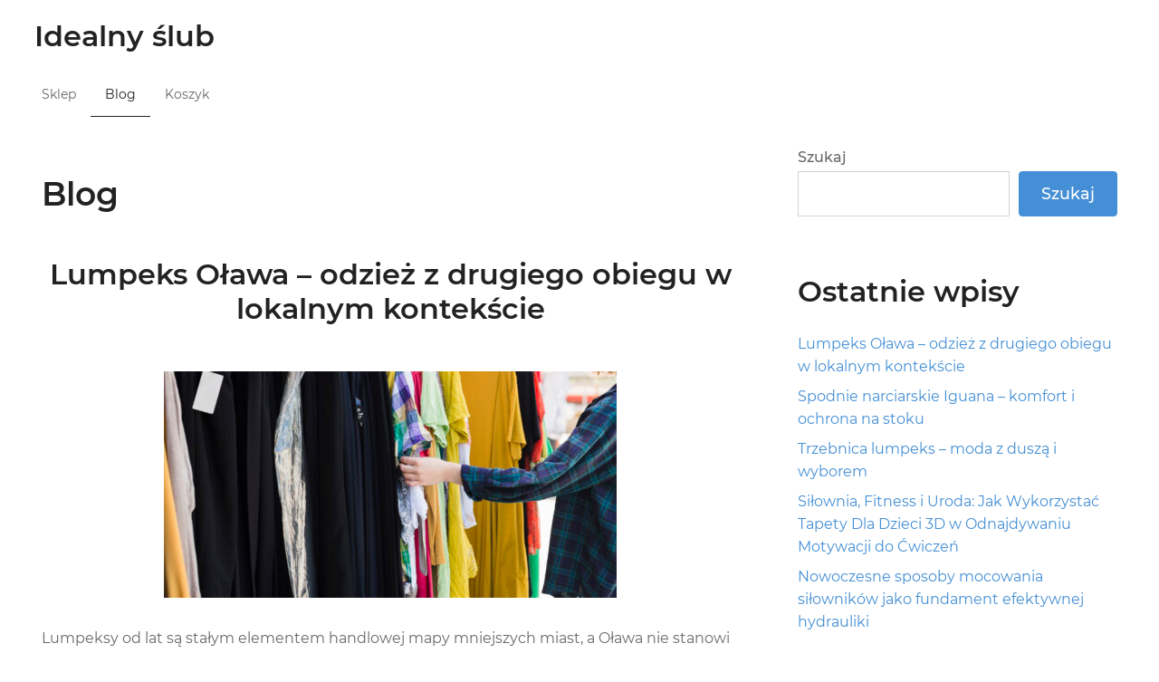

--- FILE ---
content_type: text/html; charset=UTF-8
request_url: https://balwochwalnia.pl/blog/
body_size: 29676
content:
<!DOCTYPE html>
<html lang="pl-PL" class="no-js">
<head>
	<meta charset="UTF-8">
	<meta name="viewport" content="width=device-width">
	<link rel="profile" href="http://gmpg.org/xfn/11">
		<title>Blog &#8211; Idealny ślub</title>
<meta name='robots' content='max-image-preview:large' />
<link rel="alternate" type="application/rss+xml" title="Idealny ślub &raquo; Kanał z wpisami" href="https://balwochwalnia.pl/feed/" />
<link rel="alternate" type="application/rss+xml" title="Idealny ślub &raquo; Kanał z komentarzami" href="https://balwochwalnia.pl/comments/feed/" />
<style id='wp-img-auto-sizes-contain-inline-css' type='text/css'>
img:is([sizes=auto i],[sizes^="auto," i]){contain-intrinsic-size:3000px 1500px}
/*# sourceURL=wp-img-auto-sizes-contain-inline-css */
</style>
<style id='wp-emoji-styles-inline-css' type='text/css'>

	img.wp-smiley, img.emoji {
		display: inline !important;
		border: none !important;
		box-shadow: none !important;
		height: 1em !important;
		width: 1em !important;
		margin: 0 0.07em !important;
		vertical-align: -0.1em !important;
		background: none !important;
		padding: 0 !important;
	}
/*# sourceURL=wp-emoji-styles-inline-css */
</style>
<style id='wp-block-library-inline-css' type='text/css'>
:root{--wp-block-synced-color:#7a00df;--wp-block-synced-color--rgb:122,0,223;--wp-bound-block-color:var(--wp-block-synced-color);--wp-editor-canvas-background:#ddd;--wp-admin-theme-color:#007cba;--wp-admin-theme-color--rgb:0,124,186;--wp-admin-theme-color-darker-10:#006ba1;--wp-admin-theme-color-darker-10--rgb:0,107,160.5;--wp-admin-theme-color-darker-20:#005a87;--wp-admin-theme-color-darker-20--rgb:0,90,135;--wp-admin-border-width-focus:2px}@media (min-resolution:192dpi){:root{--wp-admin-border-width-focus:1.5px}}.wp-element-button{cursor:pointer}:root .has-very-light-gray-background-color{background-color:#eee}:root .has-very-dark-gray-background-color{background-color:#313131}:root .has-very-light-gray-color{color:#eee}:root .has-very-dark-gray-color{color:#313131}:root .has-vivid-green-cyan-to-vivid-cyan-blue-gradient-background{background:linear-gradient(135deg,#00d084,#0693e3)}:root .has-purple-crush-gradient-background{background:linear-gradient(135deg,#34e2e4,#4721fb 50%,#ab1dfe)}:root .has-hazy-dawn-gradient-background{background:linear-gradient(135deg,#faaca8,#dad0ec)}:root .has-subdued-olive-gradient-background{background:linear-gradient(135deg,#fafae1,#67a671)}:root .has-atomic-cream-gradient-background{background:linear-gradient(135deg,#fdd79a,#004a59)}:root .has-nightshade-gradient-background{background:linear-gradient(135deg,#330968,#31cdcf)}:root .has-midnight-gradient-background{background:linear-gradient(135deg,#020381,#2874fc)}:root{--wp--preset--font-size--normal:16px;--wp--preset--font-size--huge:42px}.has-regular-font-size{font-size:1em}.has-larger-font-size{font-size:2.625em}.has-normal-font-size{font-size:var(--wp--preset--font-size--normal)}.has-huge-font-size{font-size:var(--wp--preset--font-size--huge)}.has-text-align-center{text-align:center}.has-text-align-left{text-align:left}.has-text-align-right{text-align:right}.has-fit-text{white-space:nowrap!important}#end-resizable-editor-section{display:none}.aligncenter{clear:both}.items-justified-left{justify-content:flex-start}.items-justified-center{justify-content:center}.items-justified-right{justify-content:flex-end}.items-justified-space-between{justify-content:space-between}.screen-reader-text{border:0;clip-path:inset(50%);height:1px;margin:-1px;overflow:hidden;padding:0;position:absolute;width:1px;word-wrap:normal!important}.screen-reader-text:focus{background-color:#ddd;clip-path:none;color:#444;display:block;font-size:1em;height:auto;left:5px;line-height:normal;padding:15px 23px 14px;text-decoration:none;top:5px;width:auto;z-index:100000}html :where(.has-border-color){border-style:solid}html :where([style*=border-top-color]){border-top-style:solid}html :where([style*=border-right-color]){border-right-style:solid}html :where([style*=border-bottom-color]){border-bottom-style:solid}html :where([style*=border-left-color]){border-left-style:solid}html :where([style*=border-width]){border-style:solid}html :where([style*=border-top-width]){border-top-style:solid}html :where([style*=border-right-width]){border-right-style:solid}html :where([style*=border-bottom-width]){border-bottom-style:solid}html :where([style*=border-left-width]){border-left-style:solid}html :where(img[class*=wp-image-]){height:auto;max-width:100%}:where(figure){margin:0 0 1em}html :where(.is-position-sticky){--wp-admin--admin-bar--position-offset:var(--wp-admin--admin-bar--height,0px)}@media screen and (max-width:600px){html :where(.is-position-sticky){--wp-admin--admin-bar--position-offset:0px}}

/*# sourceURL=wp-block-library-inline-css */
</style><style id='wp-block-heading-inline-css' type='text/css'>
h1:where(.wp-block-heading).has-background,h2:where(.wp-block-heading).has-background,h3:where(.wp-block-heading).has-background,h4:where(.wp-block-heading).has-background,h5:where(.wp-block-heading).has-background,h6:where(.wp-block-heading).has-background{padding:1.25em 2.375em}h1.has-text-align-left[style*=writing-mode]:where([style*=vertical-lr]),h1.has-text-align-right[style*=writing-mode]:where([style*=vertical-rl]),h2.has-text-align-left[style*=writing-mode]:where([style*=vertical-lr]),h2.has-text-align-right[style*=writing-mode]:where([style*=vertical-rl]),h3.has-text-align-left[style*=writing-mode]:where([style*=vertical-lr]),h3.has-text-align-right[style*=writing-mode]:where([style*=vertical-rl]),h4.has-text-align-left[style*=writing-mode]:where([style*=vertical-lr]),h4.has-text-align-right[style*=writing-mode]:where([style*=vertical-rl]),h5.has-text-align-left[style*=writing-mode]:where([style*=vertical-lr]),h5.has-text-align-right[style*=writing-mode]:where([style*=vertical-rl]),h6.has-text-align-left[style*=writing-mode]:where([style*=vertical-lr]),h6.has-text-align-right[style*=writing-mode]:where([style*=vertical-rl]){rotate:180deg}
/*# sourceURL=https://balwochwalnia.pl/wp-includes/blocks/heading/style.min.css */
</style>
<style id='wp-block-latest-posts-inline-css' type='text/css'>
.wp-block-latest-posts{box-sizing:border-box}.wp-block-latest-posts.alignleft{margin-right:2em}.wp-block-latest-posts.alignright{margin-left:2em}.wp-block-latest-posts.wp-block-latest-posts__list{list-style:none}.wp-block-latest-posts.wp-block-latest-posts__list li{clear:both;overflow-wrap:break-word}.wp-block-latest-posts.is-grid{display:flex;flex-wrap:wrap}.wp-block-latest-posts.is-grid li{margin:0 1.25em 1.25em 0;width:100%}@media (min-width:600px){.wp-block-latest-posts.columns-2 li{width:calc(50% - .625em)}.wp-block-latest-posts.columns-2 li:nth-child(2n){margin-right:0}.wp-block-latest-posts.columns-3 li{width:calc(33.33333% - .83333em)}.wp-block-latest-posts.columns-3 li:nth-child(3n){margin-right:0}.wp-block-latest-posts.columns-4 li{width:calc(25% - .9375em)}.wp-block-latest-posts.columns-4 li:nth-child(4n){margin-right:0}.wp-block-latest-posts.columns-5 li{width:calc(20% - 1em)}.wp-block-latest-posts.columns-5 li:nth-child(5n){margin-right:0}.wp-block-latest-posts.columns-6 li{width:calc(16.66667% - 1.04167em)}.wp-block-latest-posts.columns-6 li:nth-child(6n){margin-right:0}}:root :where(.wp-block-latest-posts.is-grid){padding:0}:root :where(.wp-block-latest-posts.wp-block-latest-posts__list){padding-left:0}.wp-block-latest-posts__post-author,.wp-block-latest-posts__post-date{display:block;font-size:.8125em}.wp-block-latest-posts__post-excerpt,.wp-block-latest-posts__post-full-content{margin-bottom:1em;margin-top:.5em}.wp-block-latest-posts__featured-image a{display:inline-block}.wp-block-latest-posts__featured-image img{height:auto;max-width:100%;width:auto}.wp-block-latest-posts__featured-image.alignleft{float:left;margin-right:1em}.wp-block-latest-posts__featured-image.alignright{float:right;margin-left:1em}.wp-block-latest-posts__featured-image.aligncenter{margin-bottom:1em;text-align:center}
/*# sourceURL=https://balwochwalnia.pl/wp-includes/blocks/latest-posts/style.min.css */
</style>
<style id='wp-block-search-inline-css' type='text/css'>
.wp-block-search__button{margin-left:10px;word-break:normal}.wp-block-search__button.has-icon{line-height:0}.wp-block-search__button svg{height:1.25em;min-height:24px;min-width:24px;width:1.25em;fill:currentColor;vertical-align:text-bottom}:where(.wp-block-search__button){border:1px solid #ccc;padding:6px 10px}.wp-block-search__inside-wrapper{display:flex;flex:auto;flex-wrap:nowrap;max-width:100%}.wp-block-search__label{width:100%}.wp-block-search.wp-block-search__button-only .wp-block-search__button{box-sizing:border-box;display:flex;flex-shrink:0;justify-content:center;margin-left:0;max-width:100%}.wp-block-search.wp-block-search__button-only .wp-block-search__inside-wrapper{min-width:0!important;transition-property:width}.wp-block-search.wp-block-search__button-only .wp-block-search__input{flex-basis:100%;transition-duration:.3s}.wp-block-search.wp-block-search__button-only.wp-block-search__searchfield-hidden,.wp-block-search.wp-block-search__button-only.wp-block-search__searchfield-hidden .wp-block-search__inside-wrapper{overflow:hidden}.wp-block-search.wp-block-search__button-only.wp-block-search__searchfield-hidden .wp-block-search__input{border-left-width:0!important;border-right-width:0!important;flex-basis:0;flex-grow:0;margin:0;min-width:0!important;padding-left:0!important;padding-right:0!important;width:0!important}:where(.wp-block-search__input){appearance:none;border:1px solid #949494;flex-grow:1;font-family:inherit;font-size:inherit;font-style:inherit;font-weight:inherit;letter-spacing:inherit;line-height:inherit;margin-left:0;margin-right:0;min-width:3rem;padding:8px;text-decoration:unset!important;text-transform:inherit}:where(.wp-block-search__button-inside .wp-block-search__inside-wrapper){background-color:#fff;border:1px solid #949494;box-sizing:border-box;padding:4px}:where(.wp-block-search__button-inside .wp-block-search__inside-wrapper) .wp-block-search__input{border:none;border-radius:0;padding:0 4px}:where(.wp-block-search__button-inside .wp-block-search__inside-wrapper) .wp-block-search__input:focus{outline:none}:where(.wp-block-search__button-inside .wp-block-search__inside-wrapper) :where(.wp-block-search__button){padding:4px 8px}.wp-block-search.aligncenter .wp-block-search__inside-wrapper{margin:auto}.wp-block[data-align=right] .wp-block-search.wp-block-search__button-only .wp-block-search__inside-wrapper{float:right}
/*# sourceURL=https://balwochwalnia.pl/wp-includes/blocks/search/style.min.css */
</style>
<style id='wp-block-group-inline-css' type='text/css'>
.wp-block-group{box-sizing:border-box}:where(.wp-block-group.wp-block-group-is-layout-constrained){position:relative}
/*# sourceURL=https://balwochwalnia.pl/wp-includes/blocks/group/style.min.css */
</style>
<link rel='stylesheet' id='wc-blocks-vendors-style-css' href='https://balwochwalnia.pl/wp-content/plugins/woocommerce/packages/woocommerce-blocks/build/wc-blocks-vendors-style.css?ver=7.2.2' type='text/css' media='all' />
<link rel='stylesheet' id='wc-blocks-style-css' href='https://balwochwalnia.pl/wp-content/plugins/woocommerce/packages/woocommerce-blocks/build/wc-blocks-style.css?ver=7.2.2' type='text/css' media='all' />
<style id='global-styles-inline-css' type='text/css'>
:root{--wp--preset--aspect-ratio--square: 1;--wp--preset--aspect-ratio--4-3: 4/3;--wp--preset--aspect-ratio--3-4: 3/4;--wp--preset--aspect-ratio--3-2: 3/2;--wp--preset--aspect-ratio--2-3: 2/3;--wp--preset--aspect-ratio--16-9: 16/9;--wp--preset--aspect-ratio--9-16: 9/16;--wp--preset--color--black: #000000;--wp--preset--color--cyan-bluish-gray: #abb8c3;--wp--preset--color--white: #ffffff;--wp--preset--color--pale-pink: #f78da7;--wp--preset--color--vivid-red: #cf2e2e;--wp--preset--color--luminous-vivid-orange: #ff6900;--wp--preset--color--luminous-vivid-amber: #fcb900;--wp--preset--color--light-green-cyan: #7bdcb5;--wp--preset--color--vivid-green-cyan: #00d084;--wp--preset--color--pale-cyan-blue: #8ed1fc;--wp--preset--color--vivid-cyan-blue: #0693e3;--wp--preset--color--vivid-purple: #9b51e0;--wp--preset--gradient--vivid-cyan-blue-to-vivid-purple: linear-gradient(135deg,rgb(6,147,227) 0%,rgb(155,81,224) 100%);--wp--preset--gradient--light-green-cyan-to-vivid-green-cyan: linear-gradient(135deg,rgb(122,220,180) 0%,rgb(0,208,130) 100%);--wp--preset--gradient--luminous-vivid-amber-to-luminous-vivid-orange: linear-gradient(135deg,rgb(252,185,0) 0%,rgb(255,105,0) 100%);--wp--preset--gradient--luminous-vivid-orange-to-vivid-red: linear-gradient(135deg,rgb(255,105,0) 0%,rgb(207,46,46) 100%);--wp--preset--gradient--very-light-gray-to-cyan-bluish-gray: linear-gradient(135deg,rgb(238,238,238) 0%,rgb(169,184,195) 100%);--wp--preset--gradient--cool-to-warm-spectrum: linear-gradient(135deg,rgb(74,234,220) 0%,rgb(151,120,209) 20%,rgb(207,42,186) 40%,rgb(238,44,130) 60%,rgb(251,105,98) 80%,rgb(254,248,76) 100%);--wp--preset--gradient--blush-light-purple: linear-gradient(135deg,rgb(255,206,236) 0%,rgb(152,150,240) 100%);--wp--preset--gradient--blush-bordeaux: linear-gradient(135deg,rgb(254,205,165) 0%,rgb(254,45,45) 50%,rgb(107,0,62) 100%);--wp--preset--gradient--luminous-dusk: linear-gradient(135deg,rgb(255,203,112) 0%,rgb(199,81,192) 50%,rgb(65,88,208) 100%);--wp--preset--gradient--pale-ocean: linear-gradient(135deg,rgb(255,245,203) 0%,rgb(182,227,212) 50%,rgb(51,167,181) 100%);--wp--preset--gradient--electric-grass: linear-gradient(135deg,rgb(202,248,128) 0%,rgb(113,206,126) 100%);--wp--preset--gradient--midnight: linear-gradient(135deg,rgb(2,3,129) 0%,rgb(40,116,252) 100%);--wp--preset--font-size--small: 13px;--wp--preset--font-size--medium: 20px;--wp--preset--font-size--large: 36px;--wp--preset--font-size--x-large: 42px;--wp--preset--spacing--20: 0.44rem;--wp--preset--spacing--30: 0.67rem;--wp--preset--spacing--40: 1rem;--wp--preset--spacing--50: 1.5rem;--wp--preset--spacing--60: 2.25rem;--wp--preset--spacing--70: 3.38rem;--wp--preset--spacing--80: 5.06rem;--wp--preset--shadow--natural: 6px 6px 9px rgba(0, 0, 0, 0.2);--wp--preset--shadow--deep: 12px 12px 50px rgba(0, 0, 0, 0.4);--wp--preset--shadow--sharp: 6px 6px 0px rgba(0, 0, 0, 0.2);--wp--preset--shadow--outlined: 6px 6px 0px -3px rgb(255, 255, 255), 6px 6px rgb(0, 0, 0);--wp--preset--shadow--crisp: 6px 6px 0px rgb(0, 0, 0);}:where(.is-layout-flex){gap: 0.5em;}:where(.is-layout-grid){gap: 0.5em;}body .is-layout-flex{display: flex;}.is-layout-flex{flex-wrap: wrap;align-items: center;}.is-layout-flex > :is(*, div){margin: 0;}body .is-layout-grid{display: grid;}.is-layout-grid > :is(*, div){margin: 0;}:where(.wp-block-columns.is-layout-flex){gap: 2em;}:where(.wp-block-columns.is-layout-grid){gap: 2em;}:where(.wp-block-post-template.is-layout-flex){gap: 1.25em;}:where(.wp-block-post-template.is-layout-grid){gap: 1.25em;}.has-black-color{color: var(--wp--preset--color--black) !important;}.has-cyan-bluish-gray-color{color: var(--wp--preset--color--cyan-bluish-gray) !important;}.has-white-color{color: var(--wp--preset--color--white) !important;}.has-pale-pink-color{color: var(--wp--preset--color--pale-pink) !important;}.has-vivid-red-color{color: var(--wp--preset--color--vivid-red) !important;}.has-luminous-vivid-orange-color{color: var(--wp--preset--color--luminous-vivid-orange) !important;}.has-luminous-vivid-amber-color{color: var(--wp--preset--color--luminous-vivid-amber) !important;}.has-light-green-cyan-color{color: var(--wp--preset--color--light-green-cyan) !important;}.has-vivid-green-cyan-color{color: var(--wp--preset--color--vivid-green-cyan) !important;}.has-pale-cyan-blue-color{color: var(--wp--preset--color--pale-cyan-blue) !important;}.has-vivid-cyan-blue-color{color: var(--wp--preset--color--vivid-cyan-blue) !important;}.has-vivid-purple-color{color: var(--wp--preset--color--vivid-purple) !important;}.has-black-background-color{background-color: var(--wp--preset--color--black) !important;}.has-cyan-bluish-gray-background-color{background-color: var(--wp--preset--color--cyan-bluish-gray) !important;}.has-white-background-color{background-color: var(--wp--preset--color--white) !important;}.has-pale-pink-background-color{background-color: var(--wp--preset--color--pale-pink) !important;}.has-vivid-red-background-color{background-color: var(--wp--preset--color--vivid-red) !important;}.has-luminous-vivid-orange-background-color{background-color: var(--wp--preset--color--luminous-vivid-orange) !important;}.has-luminous-vivid-amber-background-color{background-color: var(--wp--preset--color--luminous-vivid-amber) !important;}.has-light-green-cyan-background-color{background-color: var(--wp--preset--color--light-green-cyan) !important;}.has-vivid-green-cyan-background-color{background-color: var(--wp--preset--color--vivid-green-cyan) !important;}.has-pale-cyan-blue-background-color{background-color: var(--wp--preset--color--pale-cyan-blue) !important;}.has-vivid-cyan-blue-background-color{background-color: var(--wp--preset--color--vivid-cyan-blue) !important;}.has-vivid-purple-background-color{background-color: var(--wp--preset--color--vivid-purple) !important;}.has-black-border-color{border-color: var(--wp--preset--color--black) !important;}.has-cyan-bluish-gray-border-color{border-color: var(--wp--preset--color--cyan-bluish-gray) !important;}.has-white-border-color{border-color: var(--wp--preset--color--white) !important;}.has-pale-pink-border-color{border-color: var(--wp--preset--color--pale-pink) !important;}.has-vivid-red-border-color{border-color: var(--wp--preset--color--vivid-red) !important;}.has-luminous-vivid-orange-border-color{border-color: var(--wp--preset--color--luminous-vivid-orange) !important;}.has-luminous-vivid-amber-border-color{border-color: var(--wp--preset--color--luminous-vivid-amber) !important;}.has-light-green-cyan-border-color{border-color: var(--wp--preset--color--light-green-cyan) !important;}.has-vivid-green-cyan-border-color{border-color: var(--wp--preset--color--vivid-green-cyan) !important;}.has-pale-cyan-blue-border-color{border-color: var(--wp--preset--color--pale-cyan-blue) !important;}.has-vivid-cyan-blue-border-color{border-color: var(--wp--preset--color--vivid-cyan-blue) !important;}.has-vivid-purple-border-color{border-color: var(--wp--preset--color--vivid-purple) !important;}.has-vivid-cyan-blue-to-vivid-purple-gradient-background{background: var(--wp--preset--gradient--vivid-cyan-blue-to-vivid-purple) !important;}.has-light-green-cyan-to-vivid-green-cyan-gradient-background{background: var(--wp--preset--gradient--light-green-cyan-to-vivid-green-cyan) !important;}.has-luminous-vivid-amber-to-luminous-vivid-orange-gradient-background{background: var(--wp--preset--gradient--luminous-vivid-amber-to-luminous-vivid-orange) !important;}.has-luminous-vivid-orange-to-vivid-red-gradient-background{background: var(--wp--preset--gradient--luminous-vivid-orange-to-vivid-red) !important;}.has-very-light-gray-to-cyan-bluish-gray-gradient-background{background: var(--wp--preset--gradient--very-light-gray-to-cyan-bluish-gray) !important;}.has-cool-to-warm-spectrum-gradient-background{background: var(--wp--preset--gradient--cool-to-warm-spectrum) !important;}.has-blush-light-purple-gradient-background{background: var(--wp--preset--gradient--blush-light-purple) !important;}.has-blush-bordeaux-gradient-background{background: var(--wp--preset--gradient--blush-bordeaux) !important;}.has-luminous-dusk-gradient-background{background: var(--wp--preset--gradient--luminous-dusk) !important;}.has-pale-ocean-gradient-background{background: var(--wp--preset--gradient--pale-ocean) !important;}.has-electric-grass-gradient-background{background: var(--wp--preset--gradient--electric-grass) !important;}.has-midnight-gradient-background{background: var(--wp--preset--gradient--midnight) !important;}.has-small-font-size{font-size: var(--wp--preset--font-size--small) !important;}.has-medium-font-size{font-size: var(--wp--preset--font-size--medium) !important;}.has-large-font-size{font-size: var(--wp--preset--font-size--large) !important;}.has-x-large-font-size{font-size: var(--wp--preset--font-size--x-large) !important;}
/*# sourceURL=global-styles-inline-css */
</style>

<style id='classic-theme-styles-inline-css' type='text/css'>
/*! This file is auto-generated */
.wp-block-button__link{color:#fff;background-color:#32373c;border-radius:9999px;box-shadow:none;text-decoration:none;padding:calc(.667em + 2px) calc(1.333em + 2px);font-size:1.125em}.wp-block-file__button{background:#32373c;color:#fff;text-decoration:none}
/*# sourceURL=/wp-includes/css/classic-themes.min.css */
</style>
<link rel='stylesheet' id='woocommerce-layout-css' href='https://balwochwalnia.pl/wp-content/plugins/woocommerce/assets/css/woocommerce-layout.css?ver=6.4.1' type='text/css' media='all' />
<link rel='stylesheet' id='woocommerce-smallscreen-css' href='https://balwochwalnia.pl/wp-content/plugins/woocommerce/assets/css/woocommerce-smallscreen.css?ver=6.4.1' type='text/css' media='only screen and (max-width: 768px)' />
<link rel='stylesheet' id='woocommerce-general-css' href='https://balwochwalnia.pl/wp-content/plugins/woocommerce/assets/css/woocommerce.css?ver=6.4.1' type='text/css' media='all' />
<style id='woocommerce-inline-inline-css' type='text/css'>
.woocommerce form .form-row .required { visibility: visible; }
/*# sourceURL=woocommerce-inline-inline-css */
</style>
<link rel='stylesheet' id='digifly-style-css' href='https://balwochwalnia.pl/wp-content/themes/digifly/style.min.css?ver=1.3.2' type='text/css' media='all' />
<script type="text/javascript" src="https://balwochwalnia.pl/wp-includes/js/jquery/jquery.min.js?ver=3.7.1" id="jquery-core-js"></script>
<script type="text/javascript" src="https://balwochwalnia.pl/wp-includes/js/jquery/jquery-migrate.min.js?ver=3.4.1" id="jquery-migrate-js"></script>
<link rel="https://api.w.org/" href="https://balwochwalnia.pl/wp-json/" /><link rel="EditURI" type="application/rsd+xml" title="RSD" href="https://balwochwalnia.pl/xmlrpc.php?rsd" />
<meta name="generator" content="WordPress 6.9" />
<meta name="generator" content="WooCommerce 6.4.1" />

					<style id="digifly-custom-css" type="text/css">
			.site-description
				{ color:#a2a2a2;}.entry-content a,
				.widget_text a,
				.comment-content a,
				.wp-block-button__link,
				.woocommerce ul.products li.product .price,
				a { color:#448fd5;}.entry-content a:hover,
				.widget_text a:hover,
				.comment-content a:hover,
				.wp-block-button__link:hover,
				.woocommerce ul.products li.product .price:hover,
				a:hover
				{ color:#215b92;}#masthead { background-color:#ffffff;}.main-navigation a { color:#696969;}.main-navigation li:hover > a, .main-navigation li.focus > a, .main-navigation li.current-menu-item > a { color:#222222;}.main-navigation .current-menu-item > a, .main-navigation .current_page_ancestor > a, .main-navigation .current_page_ancestor > a:hover, .main-navigation li.current_page_ancestor:hover > a { color:#222222;}.main-navigation ul ul li, .main-navigation ul ul { background:#222222;}.main-navigation .sub-menu a { color:#a2a2a2;}.main-navigation .sub-menu li:hover > a, .main-navigation .sub-menu li.focus > a { color:#ffffff;}.main-navigation .sub-menu .current-menu-item a { color:#ffffff;}.main-navigation .sub-menu .current-menu-item a:hover { color:#ffffff;}#site-header-secondary-menu a { color:#696969;}#site-header-secondary-menu a:hover { color:#222222;}.navCart-mobile .navCart-icon { fill:#222222;}.navCart-icon { fill:#222222;}.woocommerce .cart .button,
				.woocommerce a.button,
				.woocommerce .product .cart .button,
				.woocommerce button.button,
				.woocommerce button.button.alt,
				.woocommerce a.button.alt,
				.button,
				button,
				input[type="submit"],
				button[type="submit"],
				.edd-submit.button,
				.vendor-order-action-links > a,
				.edd-fes-action,
				a.edd-fes-action,
				#submit {
					background:#448fd5;
					border-color: #448fd5;
				}.woocommerce .cart .button:hover,
				.woocommerce a.button:hover,
				.woocommerce .product .cart .button:hover,
				.woocommerce button.button:hover,
				.woocommerce button.button.alt:hover,
				.woocommerce a.button.alt:hover,
				.button:hover,
				.button:focus,
				button:hover,
				button:focus,
				input[type="submit"]:hover,
				button[type="submit"]:hover,
				.edd-submit.button:hover,
				.vendor-order-action-links > a:hover,
				.edd-fes-action:hover,
				a.edd-fes-action:hover,
				#submit:hover {
					background:#2f83d0;
					border-color: #2f83d0;
				}.woocommerce .cart .button,
				.woocommerce a.button,
				.woocommerce .product .cart .button,
				.woocommerce button.button,
				.woocommerce button.button.alt,
				.woocommerce a.button.alt,
				.button,
				a.button,
				button,
				input[type="submit"],
				button[type="submit"],
				#submit,
				.edd-submit.button,
				.vendor-order-action-links > a,
				.edd-fes-action,
				a.edd-fes-action
				{ color:#ffffff; }.woocommerce .cart .button:hover,
				.woocommerce a.button:hover,
				.woocommerce .product .cart .button:hover,
				.woocommerce button.button:hover,
				.woocommerce button.button.alt:hover,
				.woocommerce a.button.alt:hover,
				.button:hover,
				a.button:hover,
				button:hover,
				input[type="submit"]:hover,
				button[type="submit"]:hover,
				#submit:hover,
				.vendor-order-action-links > a:hover,
				.edd-fes-action:hover,
				a.edd-fes-action:hover,
				.edd-submit.button:hover
				{ color:#ffffff; }.site-header-menu .search-form .search-field,.site-header-menu .search-form .search-submit { background:#f5f5f5; }.site-header-menu .search-form .search-field { color:#696969; }.site-header-menu .search-form .search-submit svg * { stroke:#696969; }#menu-toggle { background:#ffffff; border-color: #ffffff; }#menu-toggle { color:#448fd5; }#mobile-menu a, #mobile-menu .current-menu-item > a, .dropdown-toggle, .dropdown-toggle:hover  { color:#222222; }#mobile-menu .search-form .search-field, #mobile-menu .search-form .search-submit { background:#f5f5f5; }#mobile-menu .search-form .search-field { color:#696969; }#mobile-menu .search-form .search-submit svg * { stroke:#696969; }.site-footer { background-color:#ffffff; }.site-footer { color:#a2a2a2; }.site-footer a { color:#a2a2a2; }.site-footer a:hover { color:#222222; }.site-footer h1, .site-footer h2, .site-footer h3, .site-footer h4, .site-footer h5, .site-footer h6 { color:#222222; }.site-info { color:#a2a2a2; }		</style>
		
		<noscript><style>.woocommerce-product-gallery{ opacity: 1 !important; }</style></noscript>
	<style id="digifly-customizer-typography">body{}p{}h1{}h2{}h3{}h4{}h5{}h6{}</style>		<style type="text/css" id="wp-custom-css">
			.woocommerce ul.products li.product a img {
    height: 230px;
    object-fit: contain;
}

.woocommerce ul.products li.product .woocommerce-loop-product__title {
    height: 110px;
    overflow: hidden;
}
		</style>
		</head>

<body class="blog wp-theme-digifly theme-digifly woocommerce-no-js">



<div id="page" class="hfeed site">

		<a class="skip-link screen-reader-text" href="#content">Skip to content</a>
        <header id="masthead" class="site-header" role="banner">
            <div class="site-header-main">
            <div class="site-header-wrap between-xs">
        
	<div class="site-branding start-sm">

        
                    <div class="site-title">
                <a href="https://balwochwalnia.pl/" rel="home">
                                        <span>Idealny ślub</span>
                                    </a>
                            </div>
        
            <div id="menu-toggle-wrap">
        <button id="menu-toggle" class="menu-toggle"><span class="genericon genericon-menu"></span></button>
    </div>
    
    </div>

    <div class="mobile-navigation"><ul id="mobile-menu" class="menu"><li id="menu-item-17504" class="menu-item menu-item-type-post_type menu-item-object-page menu-item-home menu-item-17504"><a href="https://balwochwalnia.pl/">Sklep</a></li>
<li id="menu-item-17505" class="menu-item menu-item-type-post_type menu-item-object-page current-menu-item page_item page-item-2 current_page_item current_page_parent menu-item-17505"><a href="https://balwochwalnia.pl/blog/" aria-current="page">Blog</a></li>
<li id="menu-item-17506" class="menu-item menu-item-type-post_type menu-item-object-page menu-item-17506"><a href="https://balwochwalnia.pl/koszyk/">Koszyk</a></li>
</ul></div>
	    </div>
    
		<div id="site-header-menu" class="site-header-menu">
	    	<nav id="site-navigation" class="main-navigation" role="navigation">
	            <ul id="primary-menu" class="primary-menu menu"><li class="menu-item menu-item-type-post_type menu-item-object-page menu-item-home menu-item-17504"><a href="https://balwochwalnia.pl/">Sklep</a></li>
<li class="menu-item menu-item-type-post_type menu-item-object-page current-menu-item page_item page-item-2 current_page_item current_page_parent menu-item-17505"><a href="https://balwochwalnia.pl/blog/" aria-current="page">Blog</a></li>
<li class="menu-item menu-item-type-post_type menu-item-object-page menu-item-17506"><a href="https://balwochwalnia.pl/koszyk/">Koszyk</a></li>
</ul>	    	</nav>
	    </div>

        </div>
        </header>
    
	<div id="content" class="site-content">

		
<div class="content-wrapper">

	
	<div id="primary" class="content-area col-xs-12 col-md-8">

		<main id="main" class="site-main" role="main">

							<div class="blog-page-header">
					<h1>Blog</h1>
				</div>
			
			
<article id="post-61586" class="post-61586 post type-post status-publish format-standard has-post-thumbnail hentry category-moda">

	<header class="entry-header">
		
		<div class="entry-header-title-meta">

			<h2 class="entry-title"><a href="https://balwochwalnia.pl/lumpeks-olawa-odziez-z-drugiego-obiegu-w-lokalnym-kontekscie/" rel="bookmark">Lumpeks Oława – odzież z drugiego obiegu w lokalnym kontekście</a></h2>
			<div class="entry-meta"></div>
		</div>

			</header>

	
		<a class="post-thumbnail" href="https://balwochwalnia.pl/lumpeks-olawa-odziez-z-drugiego-obiegu-w-lokalnym-kontekscie/" aria-hidden="true">
			<img width="500" height="250" src="https://balwochwalnia.pl/wp-content/uploads/2026/01/Lumpeks-Olawa-–-odziez-z-drugiego-obiegu-w-lokalnym-kontekscie-500x250.jpg" class="attachment-digifly-blog-grid size-digifly-blog-grid wp-post-image" alt="Lumpeks Oława – odzież z drugiego obiegu w lokalnym kontekście" decoding="async" fetchpriority="high" srcset="https://balwochwalnia.pl/wp-content/uploads/2026/01/Lumpeks-Olawa-–-odziez-z-drugiego-obiegu-w-lokalnym-kontekscie-500x250.jpg 500w, https://balwochwalnia.pl/wp-content/uploads/2026/01/Lumpeks-Olawa-–-odziez-z-drugiego-obiegu-w-lokalnym-kontekscie-300x150.jpg 300w" sizes="(max-width: 500px) 100vw, 500px" />		</a>

		
	
		<div class="entry-content">
			<p>Lumpeksy od lat są stałym elementem handlowej mapy mniejszych miast, a Oława nie stanowi tu wyjątku. Sklepy z odzieżą używaną odpowiadają na potrzeby mieszkańców poszukujących ubrań w rozsądnych cenach, a jednocześnie oferujących różnorodność stylów i marek, które trudno znaleźć w regularnej sprzedaży sieciowej.</p>
<h2>Lumpeks Oława – specyfika lokalnego rynku</h2>
<p>Rynek odzieży używanej w Oławie rozwija się w sposób stabilny, dostosowując się do oczekiwań klientów o zróżnicowanych potrzebach. W takich miejscach dostępna jest zarówno odzież codzienna, jak i elementy garderoby bardziej formalnej czy sezonowej, co sprawia, że zakupy w lumpeksach mają charakter uniwersalny.</p>
<p>Istotnym aspektem działalności sklepów z drugiej ręki jest odpowiednia selekcja asortymentu. Przykładem punktu funkcjonującego w tym modelu jest <a href="https://studiomodyvena.pl/sklepy/olawa/">lumpeks Oława</a>, gdzie znaczenie ma jakość oferowanych ubrań oraz ich uporządkowana prezentacja, ułatwiająca klientom dokonanie wyboru.</p>
<h3>Standardy sprzedaży i organizacja przestrzeni</h3>
<p>Współczesne lumpeksy coraz częściej odchodzą od stereotypowego wizerunku. Klienci oczekują przejrzystego układu sklepu, czystej odzieży oraz logicznego podziału na kategorie. W odpowiedzi na te potrzeby lokalne punkty sprzedaży dostosowują sposób ekspozycji i rotacji towaru.</p>
<h2>Znaczenie lumpeksów dla mieszkańców Oławy</h2>
<p>Sklepy z odzieżą używaną pełnią ważną funkcję społeczną, zapewniając dostęp do ubrań osobom o różnych możliwościach finansowych. Jednocześnie stanowią przestrzeń dla klientów poszukujących oryginalnych elementów garderoby, które pozwalają wyróżnić się stylem bez nadmiernych kosztów.</p>
<h3>Moda a świadome wybory konsumenckie</h3>
<p>Zakupy w lumpeksach wpisują się w trend odpowiedzialnej konsumpcji, który zyskuje na znaczeniu również w mniejszych miastach. Wybierając odzież z drugiego obiegu, konsumenci przyczyniają się do ograniczenia ilości odpadów tekstylnych oraz wspierają ideę ponownego wykorzystania zasobów.</p>
<p>Lumpeksy w Oławie pozostają ważnym elementem lokalnej oferty handlowej, łącząc dostępność cenową, funkcjonalność oraz rosnącą świadomość ekologiczną w codziennych wyborach zakupowych.</p>
		</div>

	
</article>

<article id="post-61583" class="post-61583 post type-post status-publish format-standard has-post-thumbnail hentry category-moda">

	<header class="entry-header">
		
		<div class="entry-header-title-meta">

			<h2 class="entry-title"><a href="https://balwochwalnia.pl/spodnie-narciarskie-iguana-komfort-i-ochrona-na-stoku/" rel="bookmark">Spodnie narciarskie Iguana – komfort i ochrona na stoku</a></h2>
			<div class="entry-meta"></div>
		</div>

			</header>

	
		<a class="post-thumbnail" href="https://balwochwalnia.pl/spodnie-narciarskie-iguana-komfort-i-ochrona-na-stoku/" aria-hidden="true">
			<img width="500" height="250" src="https://balwochwalnia.pl/wp-content/uploads/2026/01/Spodnie-narciarskie-Iguana-–-komfort-i-ochrona-na-stoku-500x250.jpg" class="attachment-digifly-blog-grid size-digifly-blog-grid wp-post-image" alt="Spodnie narciarskie Iguana – komfort i ochrona na stoku" decoding="async" srcset="https://balwochwalnia.pl/wp-content/uploads/2026/01/Spodnie-narciarskie-Iguana-–-komfort-i-ochrona-na-stoku-500x250.jpg 500w, https://balwochwalnia.pl/wp-content/uploads/2026/01/Spodnie-narciarskie-Iguana-–-komfort-i-ochrona-na-stoku-300x150.jpg 300w" sizes="(max-width: 500px) 100vw, 500px" />		</a>

		
	
		<div class="entry-content">
			<h2>Odpowiedni wyb&oacute;r odzieży zimowej</h2>
<p>Sporty zimowe wymagają nie tylko umiejętności, ale r&oacute;wnież dobrze dobranego ekwipunku. Kluczowym elementem ubioru każdego narciarza są odpowiednie spodnie, kt&oacute;re zapewniają komfort termiczny i swobodę ruch&oacute;w. Marka Iguana od lat dostarcza funkcjonalną odzież sportową, kt&oacute;rej celem jest sprostanie wymagającym warunkom na stoku. Spodnie tej marki łączą nowoczesne technologie z praktycznym krojem i trwałością.</p>
<h2>Funkcjonalność spodni narciarskich Iguana</h2>
<p>Podczas zimowych aktywności spodnie narciarskie muszą chronić przed wiatrem, śniegiem i wilgocią, a jednocześnie zapewniać oddychalność. <a href="https://hypebridge.pl/marka/iguana/">Spodnie narciarskie Iguana</a> projektowane są z myślą o tych potrzebach. Wiele modeli wyposażonych jest w membrany o wysokich parametrach wodoodporności oraz wzmocnienia w miejscach narażonych na przetarcia. Dodatkowe elementy, takie jak regulowane nogawki czy wentylacja, zwiększają komfort podczas intensywnego wysiłku.</p>
<h3>Na co zwr&oacute;cić uwagę przy zakupie</h3>
<p>Wybierając spodnie na narty, warto sprawdzić kilka kluczowych cech. Przede wszystkim istotna jest jakość materiału i parametr wodoodporności, kt&oacute;ry zapewnia ochronę w zmiennych warunkach atmosferycznych. R&oacute;wnie ważne są ergonomiczne rozwiązania, takie jak profilowane kolana, regulowane pasy i obecność kieszeni zapinanych na zamek. Marka Iguana oferuje modele dostosowane do r&oacute;żnych potrzeb &ndash; zar&oacute;wno dla amator&oacute;w, jak i bardziej zaawansowanych narciarzy.</p>
<h3>Uniwersalny design i trwałość</h3>
<p>Opr&oacute;cz funkcjonalności, spodnie narciarskie Iguana charakteryzują się uniwersalnym wzornictwem, kt&oacute;re pasuje zar&oacute;wno do odzieży sportowej, jak i casualowej. Klasyczne kolory i dopasowane kroje sprawiają, że modele tej marki są chętnie wybierane przez osoby ceniące estetykę połączoną z praktycznością. Trwałość wykonania i jakość materiał&oacute;w gwarantują, że odzież posłuży przez wiele sezon&oacute;w.</p>
<h3>Bezpieczeństwo i komfort na stoku</h3>
<p>Dobrze dobrane spodnie narciarskie wpływają na og&oacute;lne bezpieczeństwo i wygodę podczas jazdy. Ochrona przed zimnem i wilgocią, a także swoboda ruch&oacute;w pozwalają w pełni skupić się na technice i przyjemności płynącej z aktywności. Produkty Iguana są dostosowane do dynamicznych warunk&oacute;w zimowych i pomagają utrzymać optymalną temperaturę ciała, niezależnie od poziomu zaawansowania narciarza.</p>
		</div>

	
</article>

<article id="post-61561" class="post-61561 post type-post status-publish format-standard has-post-thumbnail hentry category-moda">

	<header class="entry-header">
		
		<div class="entry-header-title-meta">

			<h2 class="entry-title"><a href="https://balwochwalnia.pl/trzebnica-lumpeks-moda-z-dusza-i-wyborem/" rel="bookmark">Trzebnica lumpeks – moda z duszą i wyborem</a></h2>
			<div class="entry-meta"></div>
		</div>

			</header>

	
		<a class="post-thumbnail" href="https://balwochwalnia.pl/trzebnica-lumpeks-moda-z-dusza-i-wyborem/" aria-hidden="true">
			<img width="500" height="250" src="https://balwochwalnia.pl/wp-content/uploads/2025/08/Trzebnica-lumpeks-–-moda-z-dusza-i-wyborem-500x250.jpg" class="attachment-digifly-blog-grid size-digifly-blog-grid wp-post-image" alt="Trzebnica lumpeks – moda z duszą i wyborem" decoding="async" srcset="https://balwochwalnia.pl/wp-content/uploads/2025/08/Trzebnica-lumpeks-–-moda-z-dusza-i-wyborem-500x250.jpg 500w, https://balwochwalnia.pl/wp-content/uploads/2025/08/Trzebnica-lumpeks-–-moda-z-dusza-i-wyborem-300x150.jpg 300w" sizes="(max-width: 500px) 100vw, 500px" />		</a>

		
	
		<div class="entry-content">
			<p><span style="font-weight: 400;">Fraza</span> <a href="https://studiomodyvena.pl/sklepy/trzebnica-ul-ignacego-daszynskiego-56/"><span style="font-weight: 400;">Trzebnica lumpeks</span></a><span style="font-weight: 400;"> coraz częściej kojarzona jest z miejscem, gdzie styl łączy się z odpowiedzialnością. W lumpeksie w Trzebnicy znajdziesz starannie wyselekcjonowaną odzież – od casualowych basiców, przez eleganckie warstwy, aż po prawdziwe perełki vintage i markowe rzeczy, które wyróżniają się jakością i charakterem. Każdy wieszak kryje potencjalne odkrycie: niepowtarzalny fason, wyjątkowy detal lub tkaninę premium, której szukasz latami. Zakupy w tym lumpeksie to nie tylko dodatek do stylu – to osobisty wybór, wydźwięk i troska o planetę.</span></p>
<p><span style="font-weight: 400;">Współczesny lumpeks w Trzebnicy coraz bardziej przypomina butik – estetyczne wnętrze, przejrzysta aranżacja, wygodne przymierzalnie i przyjazne oświetlenie sprawiają, że zakupy są przyjemnością. Możesz dotknąć materiału, obejrzeć detale, przymierzyć na spokojnie i poczuć, czy ubranie leży tak, jak chcesz. Dzięki regularnym dostawom asortyment ciągle się zmienia – każde kolejne odwiedziny zwiększają szansę na znalezienie stylowej perełki, która odmieni Twoją garderobę.</span></p>
<h2><b>Jak zrobić udane zakupy w lumpeksie Trzebnica?</b></h2>
<p><span style="font-weight: 400;">Zacznij od konkretnego celu – może to być klasyczna marynarka, wygodny T-shirt, neutralne jeansy lub sukienka w ciekawym kroju. Postaw na naturalne tkaniny – bawełnę, len, wełnę – które zapewniają komfort i trwałość. Sprawdź jakość ubrań: czy szwy są solidne, guziki kompletne, materiał bez zaciągnięć i plam. Jeśli coś leży niemal idealnie – nawet mała korekta u krawca może sprawić, że stanie się Twoim ulubionym elementem garderoby. Najciekawsze znaleziska trafiają się wraz z nowymi dostawami, dlatego warto być czujnym i regularnie odwiedzać lumpeks.</span></p>
<p><span style="font-weight: 400;">Zakupy w lumpeksie to także wybór etyczny – dajesz ubraniom drugie życie, ograniczasz produkcję nowych rzeczy i zmniejszasz ilość odpadów. „Trzebnica lumpeks” to nie tylko hasło – to przestrzeń, w której dbasz o styl, budżet i środowisko. To moda, która ma znaczenie i zostaje z Tobą na dłużej – w Twojej szafie i w Twoim stylu życia.</span></p>
		</div>

	
</article>

<article id="post-61531" class="post-61531 post type-post status-publish format-standard has-post-thumbnail hentry category-bez-kategorii">

	<header class="entry-header">
		
		<div class="entry-header-title-meta">

			<h2 class="entry-title"><a href="https://balwochwalnia.pl/silownia-fitness-i-uroda-jak-wykorzystac-tapety-dla-dzieci-3d-w-odnajdywaniu-motywacji-do-cwiczen/" rel="bookmark">Siłownia, Fitness i Uroda: Jak Wykorzystać Tapety Dla Dzieci 3D w Odnajdywaniu Motywacji do Ćwiczeń</a></h2>
			<div class="entry-meta"></div>
		</div>

			</header>

	
		<a class="post-thumbnail" href="https://balwochwalnia.pl/silownia-fitness-i-uroda-jak-wykorzystac-tapety-dla-dzieci-3d-w-odnajdywaniu-motywacji-do-cwiczen/" aria-hidden="true">
			<img width="500" height="250" src="https://balwochwalnia.pl/wp-content/uploads/2025/06/post_photo-4-500x250.webp" class="attachment-digifly-blog-grid size-digifly-blog-grid wp-post-image" alt="Siłownia, Fitness i Uroda: Jak Wykorzystać Tapety Dla Dzieci 3D w Odnajdywaniu Motywacji do Ćwiczeń" decoding="async" loading="lazy" srcset="https://balwochwalnia.pl/wp-content/uploads/2025/06/post_photo-4-500x250.webp 500w, https://balwochwalnia.pl/wp-content/uploads/2025/06/post_photo-4-300x150.webp 300w" sizes="auto, (max-width: 500px) 100vw, 500px" />		</a>

		
	
		<div class="entry-content">
			<h2>5 Prostych Ćwiczeń, Które Poprawią Twoją Sylwetkę</h2>
<p>Odnalezienie motywacji do regularnych ćwiczeń nie zawsze jest łatwym zadaniem. Czasami potrzebujemy dodatkowego impulsu, który pomoże nam utrzymać dyscyplinę. Jednym z pomysłów na stworzenie odpowiedniej atmosfery sprzyjającej aktywności fizycznej jest wykorzystanie tapet dla dzieci 3D. Te niezwykłe dekoracje mogą stworzyć inspirującą przestrzeń do ćwiczeń, zarówno dla dorosłych, jak i dla najmłodszych.</p>
<p>Oto 5 prostych ćwiczeń, które poprawią Twoją sylwetkę, a których wykonywanie w otoczeniu tapet dla dzieci 3D może być nie tylko skuteczne, ale także przyjemne:</p>
<p>1. Pompki &#8211; doskonały sposób na wzmocnienie mięśni ramion, klatki piersiowej i brzucha. Regularne wykonywanie tego ćwiczenia może znacząco poprawić siłę oraz wytrzymałość mięśni.</p>
<p>2. Przysiady &#8211; jedno z najbardziej efektywnych ćwiczeń, które angażuje wiele grup mięśniowych, w tym mięśnie nóg, pośladków i core&#8217;u.</p>
<p>3. Plank &#8211; doskonałe ćwiczenie wzmacniające mięśnie brzucha, pleców i ramion. Prawidłowe utrzymanie pozycji planku to wyzwanie, które przynosi wiele korzyści dla całego ciała.</p>
<p>4. Wykroki &#8211; świetny sposób na wzmocnienie mięśni nóg i pośladków. Wykroki pozwalają także poprawić równowagę oraz stabilność.</p>
<p>5. Skakanka &#8211; proste, ale bardzo skuteczne ćwiczenie, które poprawia wydolność, koordynację oraz spala kalorie.</p>
<p>Kombinacja tych ćwiczeń może znacząco wpłynąć na poprawę sylwetki i kondycji fizycznej. Aby jeszcze bardziej zwiększyć motywację do regularnych treningów, warto wykorzystać wyjątkowe tapety dla dzieci 3D, które mogą stworzyć inspirującą i przestrzeń sprzyjającą aktywności fizycznej.</p>
<p><a href="https://studiodruku.com.pl/produkty/fototapety/dla-dzieci/">tapety dla dzieci 3d</a></p>
<p>Przestrzeń do ćwiczeń z odpowiednio dobranymi dekoracjami może być kluczem do utrzymania regularności i motywacji. Dlatego warto zastanowić się nad wykorzystaniem nietypowych aranżacji przestrzeni, takich jak tapety dla dzieci 3D, które mogą sprawić, że trening stanie się jeszcze bardziej przyjemny i efektywny.</p>
<h2>Zdrowa Dieta a Efektywność Treningu – Jak Połączyć Te Elementy?</h2>
<p>
Jednym z kluczowych elementów utrzymywania zdrowego stylu życia jest znalezienie motywacji do regularnego ćwiczenia oraz utrzymywania właściwej diety. Wszechobecna w dzisiejszych czasach technologia może wspomóc nas w tych dążeniach. Tapety dla dzieci 3D mogą okazać się niezwykle pomocne w budowaniu otoczenia sprzyjającego aktywności fizycznej i zdrowemu odżywianiu.
</p>
<p>
Stworzenie odpowiedniego otoczenia w domu, na przykład w pomieszczeniu do ćwiczeń, może znacząco wpłynąć na naszą motywację do regularnego treningu. Tapety 3D dla dzieci, z motywami związanymi z aktywnością fizyczną lub zdrowym stylem życia, mogą stanowić bodziec i dodatkową zachętę do regularnych ćwiczeń. Wybierając motywujące wzory, takie jak zdrowe jedzenie, aktywność fizyczna czy inspirujące cytaty, możemy stworzyć przestrzeń sprzyjającą aktywności fizycznej i dobrze skomponowanej diecie.
</p>
<p>
Kolejnym kluczowym czynnikiem jest ściśle powiązany z tym temat &#8211; dieta i ćwiczenia. Efektywność treningu jest w dużej mierze uzależniona od właściwego odżywiania. Połączenie zdrowej diety z regularnymi ćwiczeniami to klucz do osiągnięcia optymalnej formy fizycznej i dobrej kondycji. Warto pamiętać, że skuteczność treningu i regeneracja po wysiłku są w dużej mierze uzależnione od tego, co jemy.
</p>
<p>
Przemyślane kompozycje tapet, ukazujące świeże owoce, warzywa, produkty pełnowartościowe oraz inspirujące hasła dotyczące motywacji do ćwiczeń, mogą pomóc utrzymać nas na właściwym kursie. Dobrze dobrane wzory mogą być bodźcem do wyboru zdrowych posiłków oraz regularnej aktywności fizycznej, co w efekcie przynosi korzyści dla kondycji fizycznej, samopoczucia i urody.
</p>
<h2>Znajdowanie Motywacji do Ćwiczeń w Codziennej Rutynie</h2>
<p>Siłownia, Fitness i Uroda: Jak Wykorzystać Tapety Dla Dzieci 3D w Odnajdywaniu Motywacji do Ćwiczeń</p>
<p>W codziennej rutynie wielu z nas zmagamy się z brakiem motywacji do regularnych ćwiczeń. Dla niektórych może to być zwyczajne znużenie, dla innych brak czasu, a jeszcze inni po prostu nie znajdują w sobie wewnętrznej motywacji do aktywności fizycznej. Dlatego warto poszukać inspiracji w niekonwencjonalnych miejscach, takich jak wykorzystanie tapet 3D przeznaczonych dla dzieci, które mogą stać się źródłem nowej energii i motywacji do ćwiczeń. </p>
<p>Tapety 3D dla dzieci stanowią niezwykłą mieszankę kolorów, wzorów i wymiarów, co sprawia, że ściana wygląda jakby była trójwymiarowa. Widok takiego nietypowego elementu w pokoju może zarówno zaciekawić, jak i pobudzić wyobraźnię. Dla osób dążących do utrzymania aktywnego stylu życia, taka sceneria może pomóc w znalezieniu nowej motywacji do ćwiczeń. </p>
<p>Wyobraź sobie, że wykonując ćwiczenia w pomieszczeniu z taką tapetą 3D, możesz poczuć się jakbyś trenował na otwartej przestrzeni, w otoczeniu pełnym przyrody i pozytywnej energii. To może stanowić ważny bodziec do regularnych ćwiczeń i pomoże osiągnąć oczekiwane cele fitness. </p>
<p>Znalezienie motywacji do ćwiczeń w codziennej rutynie może być wyzwaniem, ale wykorzystanie nietypowych sposobów jak tapety 3D dla dzieci może okazać się niezwykle skutecznym narzędziem. Odkryj, jakie środki mogą pomóc Ci w osiągnięciu sukcesu w dziedzinie fitnessu i dbania o własne ciało, a także, jak wykorzystać takie nietypowe bodźce w swojej codziennej rutynie. </p>
<h2>Uroda i Siłownia &#8211; Jak Znaleźć Balans w Codziennej Pielegnacji</h2>
<p>
Współczesny świat stawia przed nami wiele wyzwań związanych z zachowaniem równowagi pomiędzy aktywnością fizyczną a codzienną pielęgnacją. Szczególnie w kontekście siłowni i fitnessu, niezwykle istotne jest znalezienie balansu pomiędzy dbaniem o kondycję fizyczną a urodę. Jednym z innowacyjnych sposobów, aby znaleźć motywację do regularnych ćwiczeń, może być wykorzystanie tapet 3D dla dzieci w przestrzeniach treningowych. Oprócz stymulowania wyobraźni, takie tapety mogą stanowić inspirację do aktywności fizycznej poprzez kolorową i przyjemną estetykę.
</p>
<p>
Ponadto, ważne jest, aby pamiętać o codziennej pielęgnacji ciała, zwłaszcza po intensywnych treningach. Znalezienie odpowiedniej równowagi pomiędzy wysiłkiem fizycznym a zabiegami pielęgnacyjnymi jest kluczowe dla zdrowia i urody skóry. Warto więc zwracać uwagę na wybór odpowiednich kosmetyków, które będą wspierać regenerację po treningach, a jednocześnie nie obciążą skóry zbyt intensywnymi substancjami chemicznymi. Dbając o swoje ciało zarówno podczas treningów, jak i po nich, możemy osiągnąć harmonię między aktywnością fizyczną a codzienną pielęgnacją.</p>
		</div>

	
</article>

<article id="post-61559" class="post-61559 post type-post status-publish format-standard has-post-thumbnail hentry category-bez-kategorii">

	<header class="entry-header">
		
		<div class="entry-header-title-meta">

			<h2 class="entry-title"><a href="https://balwochwalnia.pl/nowoczesne-sposoby-mocowania-silownikow-jako-fundament-efektywnej-hydrauliki/" rel="bookmark">Nowoczesne sposoby mocowania siłowników jako fundament efektywnej hydrauliki</a></h2>
			<div class="entry-meta"></div>
		</div>

			</header>

	
		<a class="post-thumbnail" href="https://balwochwalnia.pl/nowoczesne-sposoby-mocowania-silownikow-jako-fundament-efektywnej-hydrauliki/" aria-hidden="true">
			<img width="500" height="250" src="https://balwochwalnia.pl/wp-content/uploads/2025/08/post_photo-2-500x250.webp" class="attachment-digifly-blog-grid size-digifly-blog-grid wp-post-image" alt="Nowoczesne sposoby mocowania siłowników jako fundament efektywnej hydrauliki" decoding="async" loading="lazy" srcset="https://balwochwalnia.pl/wp-content/uploads/2025/08/post_photo-2-500x250.webp 500w, https://balwochwalnia.pl/wp-content/uploads/2025/08/post_photo-2-300x150.webp 300w" sizes="auto, (max-width: 500px) 100vw, 500px" />		</a>

		
	
		<div class="entry-content">
			<h2>Szybkie metody montażu siłowników w systemach hydraulicznych</h2>
<p>Nowoczesna hydraulika wymaga nie tylko precyzyjnych oraz wydajnych siłowników, ale także innowacyjnych rozwiązań dotyczących ich mocowania. Szybkie metody montażu siłowników w systemach hydraulicznych stają się fundamentem efektywności całej instalacji, umożliwiając skrócenie czasu przestoju maszyn i poprawę ich wydajności operacyjnej. Kluczowym aspektem w tym kontekście jest właśnie <a href="https://wropol.pl/oferta/katalogi/silowniki-i-elementy-hydrauliki-silowej/32-sposoby-mocowania-silownikow">mocowanie siłownika hydraulicznego</a>, które pozwala na bezproblemowe połączenie elementów przy jednoczesnym zapewnieniu ich trwałości i niezawodności działania. Inżynierowie coraz częściej stawiają na modułowe rozwiązania, które nie tylko upraszczają proces instalacji, ale również ułatwiają konserwację i serwisowanie systemów. Dzięki zastosowaniu nowoczesnych materiałów oraz precyzyjnych technologii, możliwe jest zapewnienie maksymalnej stabilności montażu, co ma bezpośredni wpływ na bezpieczeństwo całego systemu hydraulicznego. Rozwiązania te sprawdzają się zarówno w nowych instalacjach, jak i w modernizacjach starszych systemów, gdzie szybkie i skuteczne mocowanie siłowników przekłada się na znaczną poprawę efektywności operacyjnej. Innowacyjne podejście do montażu nie tylko redukuje koszty eksploatacyjne, ale również minimalizuje ryzyko wystąpienia awarii, co czyni je niezastąpionym elementem współczesnej inżynierii przemysłowej.</p>
<h2>Nowoczesne rozwiązania w mocowaniu elementów hydraulicznych</h2>
<p>Nowoczesne sposoby mocowania siłowników stanowią fundament efektywnej hydrauliki i odgrywają kluczową rolę w optymalizacji pracy systemów przemysłowych. W dobie rosnących wymagań dotyczących precyzji, bezpieczeństwa oraz niezawodności, inżynierowie i projektanci systemów hydraulicznych coraz częściej sięgają po innowacyjne rozwiązania w mocowaniu elementów hydraulicznych. Nowoczesne metody montażu, takie jak zastosowanie specjalistycznych zaczepów, adaptacyjnych systemów balansujących oraz zaawansowanych technologicznie klamr i uchwytów, umożliwiają nie tylko zwiększenie stabilności całego układu, ale także minimalizację drgań i zmniejszenie zużycia komponentów. Dzięki zastosowaniu precyzyjnych algorytmów monitorujących stan siłowników oraz ich otoczenia, możliwe jest dynamiczne dopasowanie parametrów pracy, co przekłada się na wyższą efektywność i dłuższą żywotność systemu hydraulicznego. Kluczowym aspektem nowoczesnych rozwiązań w mocowaniu elementów hydraulicznych jest również modułowa konstrukcja, która pozwala na szybką wymianę uszkodzonych części oraz łatwą integrację z istniejącymi liniami produkcyjnymi. W rezultacie, innowacyjne mocowania siłowników nie tylko zwiększają bezpieczeństwo i efektywność operacyjną, ale również przyczyniają się do redukcji kosztów eksploatacyjnych, co jest niezwykle ważne w kontekście dynamicznie rozwijającej się branży przemysłowej.</p>
<h2>Innowacyjne technologie anchoringu siłowników</h2>
<p>Nowoczesne sposoby mocowania siłowników stanowią fundament efektywnej hydrauliki, umożliwiając precyzyjne i bezpieczne działanie systemów hydraulicznych nawet w najbardziej wymagających warunkach. Innowacyjne technologie anchoringu siłowników dedykowane są nie tylko zwiększeniu trwałości elementów, ale również optymalizacji procesu serwisowania oraz montażu. Wiodące rozwiązania, takie jak zaawansowane systemy klejenia oraz giętkie złącza mechaniczne, pozwalają na dynamiczne dopasowanie konstrukcji do zmieniających się obciążeń i warunków pracy. Dzięki zastosowaniu nowoczesnych materiałów, poprawia się integralność całego układu hydraulicznego, co przekłada się na lepszą efektywność operacyjną i bezpieczeństwo użytkowania. Technologia anchoringu siłowników wpisuje się w szerszy trend automatyzacji procesów przemysłowych, łącząc tradycyjne techniki z nowatorskimi rozwiązaniami cyfrowymi, takimi jak systemy monitoringu stanu technicznego w czasie rzeczywistym. W rezultacie, nowoczesne metody mocowania siłowników stają się kluczowym elementem współczesnych systemów hydraulicznych, gwarantując im niezawodność oraz możliwość adaptacji do specyficznych wymagań przemysłu.</p>
<h2>Zaawansowane systemy integracji siłowników i hydrauliki</h2>
<p>Nowoczesne sposoby mocowania siłowników stanowią fundament efektywnej hydrauliki, umożliwiając precyzyjną i bezpieczną integrację elementów napędowych z systemami hydraulicznymi. Zaawansowane systemy integracji siłowników i hydrauliki łączą innowacyjne rozwiązania konstrukcyjne z wysoką jakością materiałów, co przekłada się na niezawodność i długotrwałość pracy maszyn. Kluczową rolę odgrywają tutaj technologie mocowania, które eliminują drgania oraz minimalizują zużycie poszczególnych komponentów, zapewniając jednocześnie maksymalną wydajność układów hydraulicznych. Dzięki precyzyjnym technikom łączenia, takim jak stosowanie specjalistycznych uchwytów, złączy oraz systemów montażowych, możliwe jest osiągnięcie optymalnego wzmocnienia konstrukcji, co ma bezpośredni wpływ na efektywność działania całej instalacji. Nowoczesne systemy montażowe umożliwiają również integrację siłowników z systemami automatyki, co otwiera nowe możliwości w zakresie monitorowania parametrów pracy i diagnostyki usterek, a tym samym wpływa na poprawę bezpieczeństwa operacyjnego. Innowacyjne rozwiązania w zakresie mocowania siłowników są dziś nie tylko odpowiedzią na rosnące wymagania przemysłowe, ale także kluczowym elementem w budowaniu zaawansowanych systemów hydraulicznych, gdzie precyzyjna integracja i automatyczne sterowanie pozwalają na osiągnięcie optymalnych parametrów pracy nawet w najbardziej wymagających aplikacjach.</p>
		</div>

	
</article>

<article id="post-61557" class="post-61557 post type-post status-publish format-standard has-post-thumbnail hentry category-bez-kategorii">

	<header class="entry-header">
		
		<div class="entry-header-title-meta">

			<h2 class="entry-title"><a href="https://balwochwalnia.pl/przenies-dom-w-swiat-aromatow-odkryj-swieczki-i-patyczki-ktore-oczaruja-twoje-zmysly/" rel="bookmark">Przenieś dom w świat aromatów &#8211; odkryj świeczki i patyczki, które oczarują Twoje zmysły</a></h2>
			<div class="entry-meta"></div>
		</div>

			</header>

	
		<a class="post-thumbnail" href="https://balwochwalnia.pl/przenies-dom-w-swiat-aromatow-odkryj-swieczki-i-patyczki-ktore-oczaruja-twoje-zmysly/" aria-hidden="true">
			<img width="500" height="250" src="https://balwochwalnia.pl/wp-content/uploads/2025/08/post_photo-1-500x250.webp" class="attachment-digifly-blog-grid size-digifly-blog-grid wp-post-image" alt="Przenieś dom w świat aromatów &#8211; odkryj świeczki i patyczki, które oczarują Twoje zmysły" decoding="async" loading="lazy" srcset="https://balwochwalnia.pl/wp-content/uploads/2025/08/post_photo-1-500x250.webp 500w, https://balwochwalnia.pl/wp-content/uploads/2025/08/post_photo-1-300x150.webp 300w" sizes="auto, (max-width: 500px) 100vw, 500px" />		</a>

		
	
		<div class="entry-content">
			<h2>Wprowadzenie do magicznego świata aromatów</h2>
<p>Witaj w świecie, gdzie każdy zapach to opowieść, a każda świeczka staje się kluczem do magicznych przestrzeni. Zanurz się w niezwykłej podróży sensorycznej, odkrywając unikalne kompozycje aromatów, które przemieniają codzienność w niezwykłą ucztę dla zmysłów. Zapachy tych świeczek i patyczków przenoszą dom w pradawny, pełen tajemnic świat relaksu i wyciszenia, gdzie każdy detal jest dopracowany z pasją i precyzją. Aby poczuć magię tych aromatów, odwiedź <a href="https://candleworld.eu/pl/">https://candleworld.eu/pl/</a> i pozwól, by otulające nuty przeniosły Cię w krainę niezapomnianych doznań. </p>
<h2>Świeczki – klucz do stworzenia niezapomnianej atmosfery</h2>
<p>Świeczki to nie tylko źródło światła, ale przede wszystkim niezastąpiony element dekoracyjny, który przenosi dom w świat aromatów i tworzy niepowtarzalną atmosferę. Dzięki różnorodnym zapachom i formom, odkryjesz świeczki i patyczki, które oczarują Twoje zmysły, nadając przestrzeni magiczny i relaksujący charakter. Każda świeczka może stać się kluczem do stworzenia niezapomnianej atmosfery, która sprawi, że wieczory staną się pełne spokoju, a dom wypełni się przytulnym blaskiem. Aromatyczne kompozycje, takie jak lawenda, wanilia czy eukaliptus, nie tylko wprowadzają harmonię, ale także wpływają korzystnie na nastrój, kojąc umysł po trudach dnia. Wybierając świeczki do swojego wnętrza, postaw na najwyższą jakość produktów, które łączą estetykę z funkcjonalnością. Dzięki nim przeniesiesz dom w świat aromatów, gdzie każdy zakątek opowiada historię pełną zapachowych uniesień i wyjątkowych chwil relaksu.</p>
<h2>Patyczki zapachowe – codzienny rytuał relaksu</h2>
<p>Przenieś dom w świat aromatów i odkryj niezwykłe właściwości patyczków zapachowych, które stanowią codzienny rytuał relaksu. Te uniwersalne dodatki nie tylko nadają Twojemu wnętrzu niepowtarzalny charakter, ale także wzbogacają przestrzeń o delikatne, kojące nuty, idealne do odprężenia po intensywnym dniu. Patyczki zapachowe, stworzone z naturalnych olejków eterycznych, uwalniają stopniowo aromaty, tworząc atmosferę sprzyjającą medytacji, wyciszeniu oraz całkowitemu relaksowi. Ich zastosowanie jest niezwykle proste – wystarczy postawić je w eleganckim, szklanym pojemniku, aby cieszyć się zmysłową podróżą w świat aromatów, która przeniesie dom w zupełnie nową, harmonijną przestrzeń. Uzupełnieniem tego rytuału mogą być stylowe świeczki, których ciepły blask dodatkowo potęguje uczucie spokoju i komfortu. Wybierając produkty, które charakteryzują się najwyższą jakością, inwestujesz w wyjątkową atmosferę swojego domu, która przyciąga ukojenie ciała i ducha. Pozwól sobie na chwilę relaksu z patyczkami zapachowymi – codzienny rytuał, który nie tylko oczaruje Twoje zmysły, ale także odmieni Twoje życie, wprowadzając do niego więcej harmonii i spokoju.</p>
<h2>Twórz przytulny dom pełen zapachowych inspiracji</h2>
<p>Przenieś swój dom w niesamowity świat aromatów i pozwól, aby świeczki oraz patyczki zapachowe stały się kluczowymi elementami Twojej dekoracji. Tworząc przytulny dom pełen zapachowych inspiracji, możesz cieszyć się nie tylko pięknym wystrojem, ale także relaksującą atmosferą, która wprowadza harmonię i spokój w codziennym życiu. Aromatyczne świeczki, dostępne w różnorodnych wariantach zapachowych – od delikatnych nut lawendy, poprzez przytulne akordy cynamonu, aż po egzotyczne kompozycje – potrafią odmienić charakter wnętrza, nadając mu unikalny klimat. Z kolei patyczki zapachowe, dzięki swojej dyskretnej metodzie dyfuzji woni, są idealnym rozwiązaniem dla pomieszczeń, w których chcemy utrzymać stały, subtelny aromat. Wybierając produkty o wysokiej jakości, dbasz nie tylko o estetykę, ale także o zdrowie swojego otoczenia, eliminując nieprzyjemne zapachy oraz wprowadzając powiew świeżości do Twojego domu. Pamiętaj, że każdy detal ma znaczenie – od odpowiednio dobranej kompozycji zapachowej po sposób ich rozmieszczenia w przestrzeni. Dlatego postaw na świeczki i patyczki, które oczarują Twoje zmysły, tworząc przytulny dom, w którym zapachy staną się Twoją codzienną inspiracją do relaksu i odprężenia.</p>
		</div>

	
</article>

<article id="post-61550" class="post-61550 post type-post status-publish format-standard has-post-thumbnail hentry category-bez-kategorii">

	<header class="entry-header">
		
		<div class="entry-header-title-meta">

			<h2 class="entry-title"><a href="https://balwochwalnia.pl/odkryj-sekret-wolumetrii-twarzy-w-medycynie-estetycznejhttps-homeclinic-pl-wolumetria-twarzy/" rel="bookmark">&#8222;Odkryj sekret wolumetrii twarzy w medycynie estetycznej&#8221;https://homeclinic.pl/wolumetria-twarzy/</a></h2>
			<div class="entry-meta"></div>
		</div>

			</header>

	
		<a class="post-thumbnail" href="https://balwochwalnia.pl/odkryj-sekret-wolumetrii-twarzy-w-medycynie-estetycznejhttps-homeclinic-pl-wolumetria-twarzy/" aria-hidden="true">
			<img width="500" height="250" src="https://balwochwalnia.pl/wp-content/uploads/2025/07/post_photo-4-500x250.webp" class="attachment-digifly-blog-grid size-digifly-blog-grid wp-post-image" alt="&#8222;Odkryj sekret wolumetrii twarzy w medycynie estetycznej&#8221;https://homeclinic.pl/wolumetria-twarzy/" decoding="async" loading="lazy" srcset="https://balwochwalnia.pl/wp-content/uploads/2025/07/post_photo-4-500x250.webp 500w, https://balwochwalnia.pl/wp-content/uploads/2025/07/post_photo-4-300x150.webp 300w" sizes="auto, (max-width: 500px) 100vw, 500px" />		</a>

		
	
		<div class="entry-content">
			<h2>Znaczenie wolumetrii twarzy w medycynie estetycznej</h2>
<p>W medycynie estetycznej istnieje coraz większe zainteresowanie wolumetrią twarzy, która stanowi kluczowy element osiągania naturalnych i harmonijnych efektów w zabiegach upiększających. Znaczenie wolumetrii twarzy polega na kompleksowym podejściu do rewitalizacji skóry poprzez przywracanie utraconych objętości i kształtów. Specjaliści z Home Clinic podkreślają, że wolumetria twarzy pozwala na osiągnięcie naturalnego wyglądu poprzez modelowanie i uzupełnianie utraconych objętości, co znacząco wpływa na odmłodzenie i odświeżenie wyglądu. Więcej informacji na temat znaczenia wolumetrii twarzy znajdziesz <a href="https://homeclinic.pl/wolumetria-twarzy/">https://homeclinic.pl/wolumetria-twarzy/</a>.</p>
<h2>Techniki wolumetrii twarzy: odmładzanie bez skalpela</h2>
<p>
W ostatnich latach technika wolumetrii twarzy zyskała ogromną popularność w medycynie estetycznej. Jest to innowacyjne podejście oparte na zasadzie odmładzania bez użycia skalpela, wykorzystujące właściwości kwasu hialuronowego oraz innowacyjnych metod aplikacji. Technika wolumetrii twarzy pozwala osiągnąć naturalne i trwałe efekty liftingu, rewitalizacji oraz poprawy konturów twarzy.</p>
<p>Centralnym punktem techniki wolumetrii twarzy jest precyzyjne wstrzyknięcie kwasu hialuronowego w strategiczne obszary twarzy, które uległy wiotczeniu, utracie objętości oraz manifestują zmarszczki. Zastosowanie kwasu hialuronowego pozwala na wygładzenie zmarszczek, podniesienie opadających struktur twarzy oraz odzyskanie naturalnej objętości skóry. Niekwestionowaną zaletą tej techniki jest minimalna inwazyjność oraz długotrwałe efekty, które sprawiają, że pacjenci zyskują naturalny, młodszy wygląd bez ryzyka operacji plastycznych.</p>
<h2>Wpływ wolumetrii twarzy na proporcje i harmonię urody</h2>
<p><b>Wpływ wolumetrii twarzy na proporcje i harmonię urody</b></p>
<p>W dzisiejszych czasach medycyna estetyczna oferuje wiele innowacyjnych rozwiązań, ale wolumetria twarzy zyskuje coraz większą popularność ze względu na jej zdolność do rewitalizacji i odmładzania w naturalny sposób. Wolumetria twarzy polega na uzupełnianiu utraconych objętości w różnych częściach twarzy, co prowadzi do odbudowy proporcji i harmonii urody pacjenta.</p>
<p>Jednym z głównych aspektów wpływu wolumetrii twarzy na proporcje i harmonię urody jest podkreślenie naturalnych konturów i proporcji. Dzięki zastosowaniu odpowiednich wypełniaczy, lekarz może skorygować defekty związane z utratą objętości, takie jak zapadnięte policzki czy osowiałe linie żuchwy. Odbudowa objętości w strategicznych obszarach twarzy pozwala uzyskać naturalny i młodszy wygląd, przywracając proporcje i harmonię urody.</p>
<p>Wolumetria twarzy odgrywa również istotną rolę w korekcie asymetrii, co może znacząco wpłynąć na ogólny wygląd pacjenta. Poprzez precyzyjne wstrzyknięcia wypełniaczy, lekarze są w stanie wyważyć nieproporcje i wyrównać asymetryczne obszary twarzy, co przyczynia się do uzyskania harmonijnego i zbalansowanego wyglądu.</p>
<p>Wpływ wolumetrii twarzy na proporcje i harmonię urody jest niezaprzeczalny, ponieważ poprzez subtelne korekty objętościowe możliwe jest uzyskanie naturalnego i uwydatnionego wyglądu bez konieczności poważnych operacji plastycznych. Dlatego coraz więcej pacjentów zwraca się ku temu innowacyjnemu podejściu, aby poprawić proporcje i harmonię swojej twarzy, odzyskując młodzieńczy wygląd i pewność siebie.</p>
<p>Wolumetria twarzy wpływa nie tylko na poprawę proporcji i harmonii urody, ale także na ogólny stan skóry, stymulując produkcję kolagenu i ujędrniając strukturę skóry. Dzięki temu pacjenci doświadczają kompleksowej poprawy wyglądu, wzmacniając efekt młodości i naturalności, których poszukują w medycynie estetycznej.</p>
<p>Wnioskiem jest, że wolumetria twarzy odgrywa kluczową rolę w poprawie proporcji i harmonii urody, oferując pacjentom możliwość osiągnięcia naturalnego i świeżego wyglądu w sposób minimalnie inwazyjny. Dzięki precyzyjnym zabiegom wypełnienia objętości, lekarze są w stanie rewitalizować twarz, przywracając równowagę i proporcje, które są kluczowe dla harmonijnego wyglądu.</p>
		</div>

	
</article>

<article id="post-61554" class="post-61554 post type-post status-publish format-standard has-post-thumbnail hentry category-bez-kategorii">

	<header class="entry-header">
		
		<div class="entry-header-title-meta">

			<h2 class="entry-title"><a href="https://balwochwalnia.pl/stylowe-meble-i-wygoda-odkryj-komfort-sofy-rozkladanej-w-swoim-domu/" rel="bookmark">Stylowe meble i wygoda – odkryj komfort sofy rozkładanej w swoim domu</a></h2>
			<div class="entry-meta"></div>
		</div>

			</header>

	
		<a class="post-thumbnail" href="https://balwochwalnia.pl/stylowe-meble-i-wygoda-odkryj-komfort-sofy-rozkladanej-w-swoim-domu/" aria-hidden="true">
			<img width="500" height="250" src="https://balwochwalnia.pl/wp-content/uploads/2025/08/post_photo-500x250.webp" class="attachment-digifly-blog-grid size-digifly-blog-grid wp-post-image" alt="Stylowe meble i wygoda – odkryj komfort sofy rozkładanej w swoim domu" decoding="async" loading="lazy" srcset="https://balwochwalnia.pl/wp-content/uploads/2025/08/post_photo-500x250.webp 500w, https://balwochwalnia.pl/wp-content/uploads/2025/08/post_photo-300x150.webp 300w" sizes="auto, (max-width: 500px) 100vw, 500px" />		</a>

		
	
		<div class="entry-content">
			<h2>Styl i komfort w jednym: sofa rozkładana, która odmienia Twoje wnętrze</h2>
<p>Współczesne wnętrza wymagają nie tylko elegancji, ale także funkcjonalności, dlatego wybór odpowiedniej kanapy staje się kluczowy. Sofa rozkładana, która łączy w sobie stylowy design z wyjątkowym komfortem użytkowania, doskonale odpowiada na potrzeby współczesnych aranżacji. Tego typu mebel sprawia, że salon nabiera nowego wymiaru – z jednej strony pełni rolę designerskiego elementu wystroju, a z drugiej gwarantuje wygodę podczas odpoczynku czy noclegu. Jeśli szukasz rozwiązań, które umożliwią Ci zarówno relaks, jak i eleganckie umeblowanie przestrzeni, warto rozważyć <a href="https://stolarmeble.pl/kanapy/">sofa rozkładana</a>, która odmieni Twoje wnętrze, nadając mu unikalny charakter oraz zapewniając komfort na najwyższym poziomie.</p>
<h2>Nowoczesność z nutą tradycji – odkryj urok mebli rozkładanych</h2>
<p>Współczesne wnętrza coraz częściej stawiają na harmonię pomiędzy nowoczesnym designem a tradycyjnymi akcentami, a stylowe meble rozkładane, takie jak sofa rozkładana, stanowią idealne rozwiązanie dla osób ceniących komfort i funkcjonalność. Sofa rozkładana, będąca kwintesencją wygody, doskonale wpisuje się w ideę nowoczesności z nutą tradycji – łączy w sobie elegancję klasycznych form z praktycznymi rozwiązaniami, które odpowiadają na potrzeby dzisiejszych użytkowników. Dzięki zastosowaniu wysokiej jakości materiałów oraz dbałości o detale, meble rozkładane oferują nie tylko modny wygląd, ale również niesamowity komfort użytkowania, umożliwiając przekształcenie salonu w przytulne miejsce spotkań rodzinnych czy relaksu po ciężkim dniu. Wybierając stylowe meble, które łączą nowoczesny design z tradycyjnymi elementami, inwestujemy w funkcjonalność oraz estetykę, która podkreśli charakter naszego domu, jednocześnie pozwalając na optymalne wykorzystanie przestrzeni. Rozwiązania takie jak sofa rozkładana to także odpowiedź na potrzebę elastyczności – w kilka chwil mogą stać się centralnym punktem domu, który zadziwia swoim komfortem, prostotą obsługi i ponadczasowym stylem.</p>
<h2>Przemyślany design i wygoda: sofy, które zmieniają domowy relaks</h2>
<p>Stylowe meble odmieniają wnętrza, a sofy rozkładane to idealne połączenie przemyślanego designu i komfortu, które zmieniają domowy relaks na zupełnie nowy poziom. Wybierając sofy, które łączą estetykę z funkcjonalnością, inwestujemy nie tylko w modny wystrój, ale przede wszystkim w przestrzeń sprzyjającą odprężeniu po długim dniu. Nowoczesne rozwiązania konstrukcyjne pozwalają na łatwe przekształcanie sofy z wygodnego siedziska w przestronny łóżko, co czyni z niej niezwykle uniwersalny mebel do każdego domu. Co więcej, przemyślany design takich sof uwzględnia ergonomiczne kształty oraz wysokiej jakości materiały, gwarantujące trwałość i wygodę użytkowania. Dzięki temu każdy, kto stawia na komfort domowego wypoczynku, może cieszyć się praktycznym rozwiązaniem, które nie tylko podnosi estetykę wnętrza, ale również zaspokaja potrzeby relaksu w dynamicznie zmieniającej się rzeczywistości. Sofa rozkładana stanowi doskonały przykład, jak nowoczesne meble łączą funkcjonalność z designem, oferując luksusowy, a jednocześnie praktyczny element wyposażenia każdego salonu.</p>
<h2>Innowacyjne rozwiązania w eleganckiej oprawie: meble łączące styl i funkcjonalność</h2>
<p>Stylowe meble to nie tylko element dekoracyjny, ale przede wszystkim wyraz dbałości o wygodę i funkcjonalność wnętrza. Sofa rozkładana, będąca przykładem innowacyjnych rozwiązań w eleganckiej oprawie, łączy w sobie estetykę i komfort użytkowania. Dzięki zastosowaniu najwyższej jakości materiałów oraz precyzyjnemu wykonaniu, meble te stają się prawdziwym centrum relaksu w każdym domu. Nowoczesne rozwiązania techniczne, takie jak ergonomiczne oparcia, regulowane zagłówki czy zintegrowane systemy przechowywania, umożliwiają idealne dopasowanie sofy do indywidualnych potrzeb użytkowników. Komfort sofy rozkładanej, który można łatwo dostosować do różnych funkcji – od porannego wypoczynku po nocne spanie – sprawia, że staje się ona niezastąpionym elementem zarówno w małych salonach, jak i przestronnych aranżacjach. Innowacyjne podejście do projektowania mebli gwarantuje, że każdy detal, od wyboru tkanin po zintegrowany mechanizm rozkładania, jest przemyślany i służy maksymalnemu wykorzystaniu przestrzeni, co czyni sofę idealnym wyborem dla osób, które cenią sobie styl, wygodę i funkcjonalność. Dzisiaj, w czasach dynamicznych zmian i rosnących oczekiwań konsumentów, meble łączące elegancki design z praktycznymi rozwiązaniami technologii stanowią odpowiedź na potrzeby współczesnych domów, przekształcając każdą przestrzeń w miejsce pełne harmonii i komfortu.</p>
		</div>

	
</article>

<article id="post-61544" class="post-61544 post type-post status-publish format-standard has-post-thumbnail hentry category-bez-kategorii">

	<header class="entry-header">
		
		<div class="entry-header-title-meta">

			<h2 class="entry-title"><a href="https://balwochwalnia.pl/teatr-dla-dzieci-sztuka-edukacja-ekologiczna-i-dofinansowanie-do-przedszkola-w-warszawie/" rel="bookmark">Teatr dla Dzieci: Sztuka, Edukacja Ekologiczna i Dofinansowanie do Przedszkola w Warszawie</a></h2>
			<div class="entry-meta"></div>
		</div>

			</header>

	
		<a class="post-thumbnail" href="https://balwochwalnia.pl/teatr-dla-dzieci-sztuka-edukacja-ekologiczna-i-dofinansowanie-do-przedszkola-w-warszawie/" aria-hidden="true">
			<img width="500" height="250" src="https://balwochwalnia.pl/wp-content/uploads/2025/07/post_photo-1-500x250.webp" class="attachment-digifly-blog-grid size-digifly-blog-grid wp-post-image" alt="Teatr dla Dzieci: Sztuka, Edukacja Ekologiczna i Dofinansowanie do Przedszkola w Warszawie" decoding="async" loading="lazy" srcset="https://balwochwalnia.pl/wp-content/uploads/2025/07/post_photo-1-500x250.webp 500w, https://balwochwalnia.pl/wp-content/uploads/2025/07/post_photo-1-300x150.webp 300w" sizes="auto, (max-width: 500px) 100vw, 500px" />		</a>

		
	
		<div class="entry-content">
			<h2>Teatr jako narzędzie edukacji dzieci</h2>
<p>Teatr dla dzieci odgrywa istotną rolę w ich edukacji oraz rozwijaniu kreatywności. W Warszawie istnieje wiele teatrów, które oferują spektakle dostosowane specjalnie do potrzeb najmłodszych. Teatr nie tylko dostarcza dzieciom rozrywki, ale także ma potencjał jako narzędzie edukacyjne. Przez interaktywne spektakle teatralne, dzieci mogą poszerzać swoją wiedzę na temat świata, historii, kultury, czy nawet ekologii.</p>
<p>W kwestii edukacji ekologicznej, teatr może wprowadzać dzieci w świat ekologii poprzez tematyczne spektakle, które skłaniają do refleksji na temat ochrony środowiska. Dzięki takim przedstawieniom najmłodsi uczestnicy mogą zyskać wiedzę na temat zrównoważonego rozwoju, recyklingu czy ochrony przyrody. Teatr staje się więc nie tylko miejscem zabawy, ale również wsparciem dla edukacji proekologicznej wśród najmłodszych.</p>
<p>Dofinansowanie do przedszkoli w Warszawie jest istotnym wsparciem dla rodziców, którzy chcą zapewnić swoim dzieciom udział w kulturalnych wydarzeniach, takich jak spektakle teatralne. Dzięki takim programom dofinansowania, dzieci mają możliwość uczestniczenia w różnorodnych wydarzeniach kulturalnych, w tym w wizytach w teatrach. Dofinansowania do biletów pozwalają na korzystanie z kulturalnej oferty miasta, wspierając rozwój artystyczny oraz edukacyjny najmłodszych.</p>
<p>Więcej informacji na temat dofinansowania do przedszkola w Warszawie można znaleźć na stronie <a href="https://bohemahouse.pl/dofinansowania-do-biletow-w-teatrze-bohema-house/">dofinansowanie do przedszkola warszawa</a>.</p>
<h2>Rola teatru w ekologicznej edukacji najmłodszych</h2>
<p>Teatr dla dzieci odgrywa istotną rolę w ekologicznej edukacji najmłodszych. Poprzez przedstawienia teatralne, dzieci mogą poznać wartość przyrody, zrozumieć konieczność ochrony środowiska naturalnego oraz rozwijać świadomość ekologiczną. W Warszawie istnieje wiele teatrów, które oferują spektakle skierowane specjalnie do najmłodszych widzów, propagując jednocześnie wartości proekologiczne. Dofinansowanie do przedszkola w Warszawie może być wykorzystane na organizację wizyt dzieci w teatrach, co stanowi doskonałą formę wsparcia ekologicznej edukacji.</p>
<p>Poprzez interaktywne spektakle teatralne, dzieci mogą lepiej zrozumieć problemy związane z ochroną środowiska, a zarazem rozwijać swoją wyobraźnię i kreatywność. Teatr staje się platformą do przekazywania wartości ekologicznych w sposób dostosowany do poziomu rozwoju najmłodszych. Dzięki temu, edukacja ekologiczna staje się ciekawsza i bardziej przystępna dla dzieci, co może prowadzić do budowania trwałych i pozytywnych postaw proekologicznych już od najmłodszych lat.</p>
<p>Wspieranie teatru dla dzieci w ramach edukacji ekologicznej to inwestycja w świadome i odpowiedzialne społeczeństwo przyszłości. Dlatego też dofinansowanie do przedszkola w Warszawie powinno uwzględniać możliwość wsparcia działań związanych z propagowaniem ekologicznych wartości poprzez teatr dla najmłodszych.</p>
<p>Zwiedzając teatry, dzieci nie tylko rozwijają swoje zainteresowania kulturą, ale także uczą się o wartościach ekologicznych w interesujący i przystępny sposób. Dzięki temu zyskują szansę na wszechstronny rozwój oraz budowanie odpowiedzialnego stosunku do otaczającego środowiska naturalnego już od najmłodszych lat.</p>
<h2>Dofinansowanie przedszkoli w Warszawie a edukacja artystyczna</h2>
<p>Teatr dla dzieci odgrywa istotną rolę w edukacji artystycznej i emocjonalnej najmłodszych. W Warszawie programy teatralne dla dzieci nie tylko dostarczają im rozrywki, ale także są ważnym narzędziem w edukacji ekologicznej. Dofinansowanie przedszkoli w Warszawie przyczynia się do zwiększenia dostępu dzieci do spektakli teatralnych, które często zawierają przekaz dotyczący ochrony środowiska naturalnego. Poprzez widowiska teatralne, najmłodsi uczestnicy przedszkoli mogą dowiedzieć się o ekologii w atrakcyjnej i przystępnej formie, co stanowi ważny krok w kształtowaniu proekologicznych postaw. Dofinansowanie spektakli teatralnych dla dzieci w ramach programów przedszkolnych w Warszawie ma więc istotny wpływ na rozwój świadomości ekologicznej najmłodszych mieszkańców miasta.</p>
		</div>

	
</article>

<article id="post-61529" class="post-61529 post type-post status-publish format-standard has-post-thumbnail hentry category-bez-kategorii">

	<header class="entry-header">
		
		<div class="entry-header-title-meta">

			<h2 class="entry-title"><a href="https://balwochwalnia.pl/5-kreatywnych-motywow-fototapet-dla-chlopcow-sprawdz-nasze-propozycje/" rel="bookmark">5 kreatywnych motywów fototapet dla chłopców &#8211; sprawdź nasze propozycje!</a></h2>
			<div class="entry-meta"></div>
		</div>

			</header>

	
		<a class="post-thumbnail" href="https://balwochwalnia.pl/5-kreatywnych-motywow-fototapet-dla-chlopcow-sprawdz-nasze-propozycje/" aria-hidden="true">
			<img width="500" height="250" src="https://balwochwalnia.pl/wp-content/uploads/2025/06/post_photo-3-500x250.webp" class="attachment-digifly-blog-grid size-digifly-blog-grid wp-post-image" alt="5 kreatywnych motywów fototapet dla chłopców &#8211; sprawdź nasze propozycje!" decoding="async" loading="lazy" srcset="https://balwochwalnia.pl/wp-content/uploads/2025/06/post_photo-3-500x250.webp 500w, https://balwochwalnia.pl/wp-content/uploads/2025/06/post_photo-3-300x150.webp 300w" sizes="auto, (max-width: 500px) 100vw, 500px" />		</a>

		
	
		<div class="entry-content">
			<h2>Niesamowite motywem sci-fi</h2>
<p>Jeśli Twoje dziecko uwielbia świat fantastyki, to fototapeta z motywem sci-fi będzie doskonałym wyborem. Oferujemy szeroki wybór niesamowitych grafik, które przeniosą Twojego małego odkrywcę w fascynujący świat kosmicznych przygód. Od realistycznych widoków kosmicznych pejzaży po futurystyczne miasta i pojazdy kosmiczne &#8211; nasze fototapety sci-fi zapewnią Twojemu chłopcu pełen podziw nad nieskończonymi możliwościami kosmosu. <a href="https://studiodruku.com.pl/produkty/fototapety/fototapeta-dla-chlopca/">https://studiodruku.com.pl/produkty/fototapety/fototapeta-dla-chlopca/</a></p>
<h2>Dźwięki i muzyka: kreatywne inspiracje</h2>
<p> Dźwięki i muzyka mają niezwykłą moc pobudzania wyobraźni i kreatywności u chłopców. Dlatego też fototapety, które przedstawiają motywy związane z dźwiękami i muzyką, mogą stanowić doskonałą dekorację pokoju dla młodych miłośników melodii. Oto kilka kreatywnych inspiracji, które mogą zainspirować Cię do stworzenia niepowtarzalnej przestrzeni z motywami muzycznymi dla chłopców.</p>
<ol>
<li><strong>Motyw rockowy:</strong> Fototapeta przedstawiająca koncertowe sceny, gitary elektryczne, a może nawet legendarnych rockowych muzyków, takich jak np. Jimi Hendrix, może okazać się doskonałym wyborem dla małego fana rockowej muzyki.</li>
<li><strong>Kolorowe nuty:</strong> Abstrakcyjne wzory z elementami muzycznymi, takimi jak kolorowe nuty czy różnorodne instrumenty muzyczne, mogą stworzyć dynamiczną i inspirującą przestrzeń w pokoju chłopca.</li>
<li><strong>Dźwięki natury:</strong> Fototapety przedstawiające dźwięki natury, takie jak szum fal, szmer lasu czy śpiew ptaków, mogą stworzyć spokojną i relaksującą atmosferę w pokoju chłopca, sprzyjającą odpoczynkowi i koncentracji podczas nauki.</li>
<li><strong>Motywy związane z ulubionymi instrumentami:</strong> Jeśli Twój syn pasjonuje się grą na konkretnym instrumencie, np. gitarze, perkusji czy pianinie, fototapeta przedstawiająca jego ulubiony instrument może stanowić doskonałą dekorację i wyraz pasji do muzyki.</li>
<li><strong>Festiwalowe szaleństwo:</strong> Fototapeta ukazująca kolorowe sceny muzycznych festiwali, tłumy skaczących ludzi i energetyczną atmosferę koncertów może stać się inspirującym motywem dla chłopca, który marzy o uczestnictwie w takiej wyjątkowej imprezie muzycznej.</li>
</ol>
<p>Dzięki zastosowaniu fototapet związanych z dźwiękami i muzyką możliwe jest stworzenie niezwykłej przestrzeni, która będzie pełna inspiracji i pozytywnej energii dla każdego młodego melomana.</p>
<h2>Przygoda w kosmosie: motywy astronautyczne</h2>
<p>
Szukasz pomysłów na kreatywne motywy fototapet dla chłopców? Sprawdź nasze propozycje, które z pewnością zainspirują Twojego małego odkrywcę! Jeśli Twój syn jest miłośnikiem kosmosu i marzy o podróży w kosmiczne zakątki, motyw astronautyczny na fototapecie będzie idealnym rozwiązaniem. Przygoda w kosmosie oczarowuje dzieci swoją tajemniczością i nieskończonymi możliwościami.
</p>
<p>
Fototapeta z kosmicznym motywem to doskonały sposób na stworzenie fascynującej przestrzeni w pokoju chłopca. Na fototapecie można umieścić widoki z kosmosu, planety, gwiazdy, a nawet postacie astronautów i statki kosmiczne. Dzięki temu każdego dnia będzie mógł rozpoczynać nowe kosmiczne przygody, eksplorując odległe galaktyki i poznając tajemnice Wszechświata.
</p>
<p>
Dodając fototapetę o tematyce astronautycznej, stworzysz w pokoju chłopca atmosferę pełną niesamowitych odkryć i inspirujących wizji. Niech Twoje dziecko odnajduje się w kosmicznej podróży, rozwijając wyobraźnię i pasję do nauki o kosmosie. Fototapeta z motywem astronautycznym to doskonały sposób na pobudzenie ciekawości i zainteresowania światem poza naszą planetą.
</p>
<h2>Motywy sportowe: inspiracja dla małych sportowców</h2>
<p>
Fototapety stanowią doskonałą dekorację do pokoju chłopca, tworząc niepowtarzalną atmosferę, która odzwierciedla jego zainteresowania i pasje. Motywy sportowe są idealnym wyborem dla małych sportowców, którzy uwielbiają aktywność fizyczną i śledzą zawody sportowe. Dlatego w naszych propozycjach fototapet nie mogło zabraknąć inspiracji związanej z sportem.
</p>
<p>
Pierwszą propozycją jest fototapeta przedstawiająca boisko do piłki nożnej, która przeniesie chłopca w świat ulubionej dyscypliny sportowej. Zwolennicy koszykówki z pewnością ucieszą się z fototapety przedstawiającej kort do koszykówki z wieloma akcjonującymi zawodnikami. Wiele radości może przynieść również fototapeta z motywami zimowych sportów, takich jak narciarstwo czy snowboard.
</p>
<p>
Dla wielbicieli motoryzacji idealnym wyborem będzie fototapeta z torami wyścigowymi czy motywami związanych z samochodami rajdowymi czy wyścigowymi. Na koniec, dla fanów sportów ekstremalnych proponujemy fototapetę przedstawiającą akrobacje na deskorolce czy park kultury ekstremalnej.
</p>
<p>
Wybierając fototapetę sportową, dziecko nie tylko ozdobi pokój, ale także będzie miało stałą inspirację do uprawiania sportu oraz śledzenia ulubionych dyscyplin. Motywy sportowe na fototapecie to doskonały sposób, by podkreślić zainteresowania młodego sportowca oraz stworzyć wyjątkową przestrzeń, w której będzie mógł rozwijać swoje pasje.</p>
		</div>

	
</article>
		<nav class="navigation paging-navigation" role="navigation">

			<h1 class="screen-reader-text">Posts navigation</h1>

			<div class="nav-links">
								<div class="nav-previous"><a href="https://balwochwalnia.pl/blog/page/2/" >Older posts</a></div>
				
				
			</div>
		</nav>
		
		</main>
	</div>

	
<div id="secondary" class="col-xs-12 col-md-4">
	<div id="primary-sidebar" class="primary-sidebar widget-area" role="complementary">

		
		<section id="block-2" class="widget widget_block widget_search"><form role="search" method="get" action="https://balwochwalnia.pl/" class="wp-block-search__button-outside wp-block-search__text-button wp-block-search"    ><label class="wp-block-search__label" for="wp-block-search__input-1" >Szukaj</label><div class="wp-block-search__inside-wrapper" ><input class="wp-block-search__input" id="wp-block-search__input-1" placeholder="" value="" type="search" name="s" required /><button aria-label="Szukaj" class="wp-block-search__button wp-element-button" type="submit" >Szukaj</button></div></form></section><section id="block-3" class="widget widget_block"><div class="wp-block-group"><div class="wp-block-group__inner-container is-layout-flow wp-block-group-is-layout-flow"><h2 class="wp-block-heading">Ostatnie wpisy</h2><ul class="wp-block-latest-posts__list wp-block-latest-posts"><li><a class="wp-block-latest-posts__post-title" href="https://balwochwalnia.pl/lumpeks-olawa-odziez-z-drugiego-obiegu-w-lokalnym-kontekscie/">Lumpeks Oława – odzież z drugiego obiegu w lokalnym kontekście</a></li>
<li><a class="wp-block-latest-posts__post-title" href="https://balwochwalnia.pl/spodnie-narciarskie-iguana-komfort-i-ochrona-na-stoku/">Spodnie narciarskie Iguana – komfort i ochrona na stoku</a></li>
<li><a class="wp-block-latest-posts__post-title" href="https://balwochwalnia.pl/trzebnica-lumpeks-moda-z-dusza-i-wyborem/">Trzebnica lumpeks – moda z duszą i wyborem</a></li>
<li><a class="wp-block-latest-posts__post-title" href="https://balwochwalnia.pl/silownia-fitness-i-uroda-jak-wykorzystac-tapety-dla-dzieci-3d-w-odnajdywaniu-motywacji-do-cwiczen/">Siłownia, Fitness i Uroda: Jak Wykorzystać Tapety Dla Dzieci 3D w Odnajdywaniu Motywacji do Ćwiczeń</a></li>
<li><a class="wp-block-latest-posts__post-title" href="https://balwochwalnia.pl/nowoczesne-sposoby-mocowania-silownikow-jako-fundament-efektywnej-hydrauliki/">Nowoczesne sposoby mocowania siłowników jako fundament efektywnej hydrauliki</a></li>
</ul></div></div></section><section id="woocommerce_products-3" class="widget woocommerce widget_products"><h2 class="widget-title">Produkty</h2><ul class="product_list_widget"><li>
	
	<a href="https://balwochwalnia.pl/produkt/dluga-koszulowa-sukienka-z-paskiem-bezowa/">
		<img width="300" height="300" src="https://balwochwalnia.pl/wp-content/uploads/2023/01/16da9a746d989c455671ada10efe9f3a128bc47e-300x300.jpg" class="attachment-woocommerce_thumbnail size-woocommerce_thumbnail" alt="" decoding="async" loading="lazy" srcset="https://balwochwalnia.pl/wp-content/uploads/2023/01/16da9a746d989c455671ada10efe9f3a128bc47e-300x300.jpg 300w, https://balwochwalnia.pl/wp-content/uploads/2023/01/16da9a746d989c455671ada10efe9f3a128bc47e-100x100.jpg 100w, https://balwochwalnia.pl/wp-content/uploads/2023/01/16da9a746d989c455671ada10efe9f3a128bc47e-150x150.jpg 150w" sizes="auto, (max-width: 300px) 100vw, 300px" />		<span class="product-title">długa koszulowa sukienka z paskiem - beżowa</span>
	</a>

				
	<span class="woocommerce-Price-amount amount"><bdi>329,00&nbsp;<span class="woocommerce-Price-currencySymbol">&#122;&#322;</span></bdi></span>
	</li>
<li>
	
	<a href="https://balwochwalnia.pl/produkt/ecru-nowoczesny-kardigan-z-bufiastym-rekawem/">
		<img width="300" height="300" src="https://balwochwalnia.pl/wp-content/uploads/2023/01/67ed50b469d7b040ad3a310b4bfede98afe06421-300x300.jpg" class="attachment-woocommerce_thumbnail size-woocommerce_thumbnail" alt="" decoding="async" loading="lazy" srcset="https://balwochwalnia.pl/wp-content/uploads/2023/01/67ed50b469d7b040ad3a310b4bfede98afe06421-300x300.jpg 300w, https://balwochwalnia.pl/wp-content/uploads/2023/01/67ed50b469d7b040ad3a310b4bfede98afe06421-100x100.jpg 100w, https://balwochwalnia.pl/wp-content/uploads/2023/01/67ed50b469d7b040ad3a310b4bfede98afe06421-150x150.jpg 150w" sizes="auto, (max-width: 300px) 100vw, 300px" />		<span class="product-title">ecru nowoczesny kardigan z bufiastym rękawem</span>
	</a>

				
	<span class="woocommerce-Price-amount amount"><bdi>239,90&nbsp;<span class="woocommerce-Price-currencySymbol">&#122;&#322;</span></bdi></span>
	</li>
<li>
	
	<a href="https://balwochwalnia.pl/produkt/czarna-dopasowana-sukienka-z-gipiura/">
		<img width="300" height="300" src="https://balwochwalnia.pl/wp-content/uploads/2023/01/a9a47fdfd5a9925b1818b2a244bc17a3f4a06a86-300x300.jpg" class="attachment-woocommerce_thumbnail size-woocommerce_thumbnail" alt="" decoding="async" loading="lazy" srcset="https://balwochwalnia.pl/wp-content/uploads/2023/01/a9a47fdfd5a9925b1818b2a244bc17a3f4a06a86-300x300.jpg 300w, https://balwochwalnia.pl/wp-content/uploads/2023/01/a9a47fdfd5a9925b1818b2a244bc17a3f4a06a86-100x100.jpg 100w, https://balwochwalnia.pl/wp-content/uploads/2023/01/a9a47fdfd5a9925b1818b2a244bc17a3f4a06a86-150x150.jpg 150w" sizes="auto, (max-width: 300px) 100vw, 300px" />		<span class="product-title">czarna dopasowana sukienka z gipiurą</span>
	</a>

				
	<span class="woocommerce-Price-amount amount"><bdi>146,90&nbsp;<span class="woocommerce-Price-currencySymbol">&#122;&#322;</span></bdi></span>
	</li>
<li>
	
	<a href="https://balwochwalnia.pl/produkt/musztardowa-bluzka-ze-stojka-z-riuszka/">
		<img width="300" height="300" src="https://balwochwalnia.pl/wp-content/uploads/2023/01/6e1d4cb1178c4c0b37c45c5198ab4876c1678638-300x300.jpg" class="attachment-woocommerce_thumbnail size-woocommerce_thumbnail" alt="" decoding="async" loading="lazy" srcset="https://balwochwalnia.pl/wp-content/uploads/2023/01/6e1d4cb1178c4c0b37c45c5198ab4876c1678638-300x300.jpg 300w, https://balwochwalnia.pl/wp-content/uploads/2023/01/6e1d4cb1178c4c0b37c45c5198ab4876c1678638-100x100.jpg 100w, https://balwochwalnia.pl/wp-content/uploads/2023/01/6e1d4cb1178c4c0b37c45c5198ab4876c1678638-150x150.jpg 150w" sizes="auto, (max-width: 300px) 100vw, 300px" />		<span class="product-title">musztardowa bluzka ze stójką z riuszką</span>
	</a>

				
	<span class="woocommerce-Price-amount amount"><bdi>159,00&nbsp;<span class="woocommerce-Price-currencySymbol">&#122;&#322;</span></bdi></span>
	</li>
<li>
	
	<a href="https://balwochwalnia.pl/produkt/bawelniana-sukienka-z-kolorowym-nadrukiem-czarna/">
		<img width="300" height="300" src="https://balwochwalnia.pl/wp-content/uploads/2023/01/3b1df89391120d079a1e7f57466dca46ce07dc5f-300x300.jpg" class="attachment-woocommerce_thumbnail size-woocommerce_thumbnail" alt="" decoding="async" loading="lazy" srcset="https://balwochwalnia.pl/wp-content/uploads/2023/01/3b1df89391120d079a1e7f57466dca46ce07dc5f-300x300.jpg 300w, https://balwochwalnia.pl/wp-content/uploads/2023/01/3b1df89391120d079a1e7f57466dca46ce07dc5f-100x100.jpg 100w, https://balwochwalnia.pl/wp-content/uploads/2023/01/3b1df89391120d079a1e7f57466dca46ce07dc5f-150x150.jpg 150w" sizes="auto, (max-width: 300px) 100vw, 300px" />		<span class="product-title">bawełniana sukienka z kolorowym nadrukiem - czarna</span>
	</a>

				
	<span class="woocommerce-Price-amount amount"><bdi>289,90&nbsp;<span class="woocommerce-Price-currencySymbol">&#122;&#322;</span></bdi></span>
	</li>
<li>
	
	<a href="https://balwochwalnia.pl/produkt/blyszczaca-mini-sukienka-na-zakladke-szampanska/">
		<img width="300" height="300" src="https://balwochwalnia.pl/wp-content/uploads/2023/01/e1972768724ecc27c34da1faf19e131682bac3c4-300x300.jpg" class="attachment-woocommerce_thumbnail size-woocommerce_thumbnail" alt="" decoding="async" loading="lazy" srcset="https://balwochwalnia.pl/wp-content/uploads/2023/01/e1972768724ecc27c34da1faf19e131682bac3c4-300x300.jpg 300w, https://balwochwalnia.pl/wp-content/uploads/2023/01/e1972768724ecc27c34da1faf19e131682bac3c4-100x100.jpg 100w, https://balwochwalnia.pl/wp-content/uploads/2023/01/e1972768724ecc27c34da1faf19e131682bac3c4-150x150.jpg 150w" sizes="auto, (max-width: 300px) 100vw, 300px" />		<span class="product-title">błyszcząca mini sukienka na zakładkę - szampańska</span>
	</a>

				
	<span class="woocommerce-Price-amount amount"><bdi>202,90&nbsp;<span class="woocommerce-Price-currencySymbol">&#122;&#322;</span></bdi></span>
	</li>
<li>
	
	<a href="https://balwochwalnia.pl/produkt/bordowa-prosta-sukienka-ze-stojka/">
		<img width="300" height="300" src="https://balwochwalnia.pl/wp-content/uploads/2023/01/983cf9c03742d6a8484ffefe3c7a86d003aab5b2-300x300.jpg" class="attachment-woocommerce_thumbnail size-woocommerce_thumbnail" alt="" decoding="async" loading="lazy" srcset="https://balwochwalnia.pl/wp-content/uploads/2023/01/983cf9c03742d6a8484ffefe3c7a86d003aab5b2-300x300.jpg 300w, https://balwochwalnia.pl/wp-content/uploads/2023/01/983cf9c03742d6a8484ffefe3c7a86d003aab5b2-100x100.jpg 100w, https://balwochwalnia.pl/wp-content/uploads/2023/01/983cf9c03742d6a8484ffefe3c7a86d003aab5b2-150x150.jpg 150w" sizes="auto, (max-width: 300px) 100vw, 300px" />		<span class="product-title">bordowa prosta sukienka ze stójką</span>
	</a>

				
	<span class="woocommerce-Price-amount amount"><bdi>204,90&nbsp;<span class="woocommerce-Price-currencySymbol">&#122;&#322;</span></bdi></span>
	</li>
<li>
	
	<a href="https://balwochwalnia.pl/produkt/bluza-z-kapturem-zapinana-na-zamek-rozowa/">
		<img width="300" height="300" src="https://balwochwalnia.pl/wp-content/uploads/2023/01/7dbbe8494ebb451ac63cc932a042388a34d7e8f6-300x300.jpg" class="attachment-woocommerce_thumbnail size-woocommerce_thumbnail" alt="" decoding="async" loading="lazy" srcset="https://balwochwalnia.pl/wp-content/uploads/2023/01/7dbbe8494ebb451ac63cc932a042388a34d7e8f6-300x300.jpg 300w, https://balwochwalnia.pl/wp-content/uploads/2023/01/7dbbe8494ebb451ac63cc932a042388a34d7e8f6-100x100.jpg 100w, https://balwochwalnia.pl/wp-content/uploads/2023/01/7dbbe8494ebb451ac63cc932a042388a34d7e8f6-150x150.jpg 150w" sizes="auto, (max-width: 300px) 100vw, 300px" />		<span class="product-title">bluza z kapturem zapinana na zamek - różowa</span>
	</a>

				
	<span class="woocommerce-Price-amount amount"><bdi>179,90&nbsp;<span class="woocommerce-Price-currencySymbol">&#122;&#322;</span></bdi></span>
	</li>
<li>
	
	<a href="https://balwochwalnia.pl/produkt/czarna-torebka-skorzana-typu-shopper-z-kieszeniami/">
		<img width="300" height="300" src="https://balwochwalnia.pl/wp-content/uploads/2023/01/10b7972c77b5c22f02cef79d7c4abf702c9d0d52-300x300.jpg" class="attachment-woocommerce_thumbnail size-woocommerce_thumbnail" alt="" decoding="async" loading="lazy" srcset="https://balwochwalnia.pl/wp-content/uploads/2023/01/10b7972c77b5c22f02cef79d7c4abf702c9d0d52-300x300.jpg 300w, https://balwochwalnia.pl/wp-content/uploads/2023/01/10b7972c77b5c22f02cef79d7c4abf702c9d0d52-100x100.jpg 100w, https://balwochwalnia.pl/wp-content/uploads/2023/01/10b7972c77b5c22f02cef79d7c4abf702c9d0d52-150x150.jpg 150w" sizes="auto, (max-width: 300px) 100vw, 300px" />		<span class="product-title">czarna torebka skórzana typu shopper z kieszeniami</span>
	</a>

				
	<span class="woocommerce-Price-amount amount"><bdi>359,00&nbsp;<span class="woocommerce-Price-currencySymbol">&#122;&#322;</span></bdi></span>
	</li>
<li>
	
	<a href="https://balwochwalnia.pl/produkt/granatowa-krotka-sukienka-z-marszczonym-dolem/">
		<img width="300" height="300" src="https://balwochwalnia.pl/wp-content/uploads/2023/01/b3444325ceb3862b6b4943e8337fc85d65eb7850-300x300.jpg" class="attachment-woocommerce_thumbnail size-woocommerce_thumbnail" alt="" decoding="async" loading="lazy" srcset="https://balwochwalnia.pl/wp-content/uploads/2023/01/b3444325ceb3862b6b4943e8337fc85d65eb7850-300x300.jpg 300w, https://balwochwalnia.pl/wp-content/uploads/2023/01/b3444325ceb3862b6b4943e8337fc85d65eb7850-100x100.jpg 100w, https://balwochwalnia.pl/wp-content/uploads/2023/01/b3444325ceb3862b6b4943e8337fc85d65eb7850-150x150.jpg 150w" sizes="auto, (max-width: 300px) 100vw, 300px" />		<span class="product-title">granatowa krótka sukienka z marszczonym dołem</span>
	</a>

				
	<span class="woocommerce-Price-amount amount"><bdi>159,90&nbsp;<span class="woocommerce-Price-currencySymbol">&#122;&#322;</span></bdi></span>
	</li>
<li>
	
	<a href="https://balwochwalnia.pl/produkt/dopasowana-krotka-sukienka-z-koronka-kawowa/">
		<img width="300" height="300" src="https://balwochwalnia.pl/wp-content/uploads/2023/01/15ea3b59aa4aae17449295c3f2dd552fdaf6df0c-300x300.jpg" class="attachment-woocommerce_thumbnail size-woocommerce_thumbnail" alt="" decoding="async" loading="lazy" srcset="https://balwochwalnia.pl/wp-content/uploads/2023/01/15ea3b59aa4aae17449295c3f2dd552fdaf6df0c-300x300.jpg 300w, https://balwochwalnia.pl/wp-content/uploads/2023/01/15ea3b59aa4aae17449295c3f2dd552fdaf6df0c-100x100.jpg 100w, https://balwochwalnia.pl/wp-content/uploads/2023/01/15ea3b59aa4aae17449295c3f2dd552fdaf6df0c-150x150.jpg 150w" sizes="auto, (max-width: 300px) 100vw, 300px" />		<span class="product-title">dopasowana krótka sukienka z koronką - kawowa</span>
	</a>

				
	<span class="woocommerce-Price-amount amount"><bdi>189,90&nbsp;<span class="woocommerce-Price-currencySymbol">&#122;&#322;</span></bdi></span>
	</li>
<li>
	
	<a href="https://balwochwalnia.pl/produkt/niebieski-wygodny-zakiet-marynarka-boyfriend/">
		<img width="300" height="300" src="https://balwochwalnia.pl/wp-content/uploads/2023/01/188dec3c33fe21b16bf876577499c4fc8e79b593-300x300.jpg" class="attachment-woocommerce_thumbnail size-woocommerce_thumbnail" alt="" decoding="async" loading="lazy" srcset="https://balwochwalnia.pl/wp-content/uploads/2023/01/188dec3c33fe21b16bf876577499c4fc8e79b593-300x300.jpg 300w, https://balwochwalnia.pl/wp-content/uploads/2023/01/188dec3c33fe21b16bf876577499c4fc8e79b593-100x100.jpg 100w, https://balwochwalnia.pl/wp-content/uploads/2023/01/188dec3c33fe21b16bf876577499c4fc8e79b593-150x150.jpg 150w" sizes="auto, (max-width: 300px) 100vw, 300px" />		<span class="product-title">niebieski wygodny żakiet marynarka boyfriend</span>
	</a>

				
	<span class="woocommerce-Price-amount amount"><bdi>239,00&nbsp;<span class="woocommerce-Price-currencySymbol">&#122;&#322;</span></bdi></span>
	</li>
<li>
	
	<a href="https://balwochwalnia.pl/produkt/niebieska-dluga-sukienka-z-dwuwarstwowa-gora/">
		<img width="300" height="300" src="https://balwochwalnia.pl/wp-content/uploads/2023/01/b85a5dc4c085aaae40f98eb7fd686ac952d42df5-300x300.jpg" class="attachment-woocommerce_thumbnail size-woocommerce_thumbnail" alt="" decoding="async" loading="lazy" srcset="https://balwochwalnia.pl/wp-content/uploads/2023/01/b85a5dc4c085aaae40f98eb7fd686ac952d42df5-300x300.jpg 300w, https://balwochwalnia.pl/wp-content/uploads/2023/01/b85a5dc4c085aaae40f98eb7fd686ac952d42df5-100x100.jpg 100w, https://balwochwalnia.pl/wp-content/uploads/2023/01/b85a5dc4c085aaae40f98eb7fd686ac952d42df5-150x150.jpg 150w" sizes="auto, (max-width: 300px) 100vw, 300px" />		<span class="product-title">niebieska długa sukienka z dwuwarstwową górą</span>
	</a>

				
	<span class="woocommerce-Price-amount amount"><bdi>224,90&nbsp;<span class="woocommerce-Price-currencySymbol">&#122;&#322;</span></bdi></span>
	</li>
<li>
	
	<a href="https://balwochwalnia.pl/produkt/zwiewna-maxi-spodnica-z-falbana-czarna/">
		<img width="300" height="300" src="https://balwochwalnia.pl/wp-content/uploads/2023/01/c6933f7731b9fbe3bdf1a43c0b7eb3cfe031dc05-300x300.jpg" class="attachment-woocommerce_thumbnail size-woocommerce_thumbnail" alt="" decoding="async" loading="lazy" srcset="https://balwochwalnia.pl/wp-content/uploads/2023/01/c6933f7731b9fbe3bdf1a43c0b7eb3cfe031dc05-300x300.jpg 300w, https://balwochwalnia.pl/wp-content/uploads/2023/01/c6933f7731b9fbe3bdf1a43c0b7eb3cfe031dc05-100x100.jpg 100w, https://balwochwalnia.pl/wp-content/uploads/2023/01/c6933f7731b9fbe3bdf1a43c0b7eb3cfe031dc05-150x150.jpg 150w" sizes="auto, (max-width: 300px) 100vw, 300px" />		<span class="product-title">zwiewna maxi spódnica z falbaną - czarna</span>
	</a>

				
	<span class="woocommerce-Price-amount amount"><bdi>179,90&nbsp;<span class="woocommerce-Price-currencySymbol">&#122;&#322;</span></bdi></span>
	</li>
<li>
	
	<a href="https://balwochwalnia.pl/produkt/asymetryczna-sukienka-dresowa-ze-sciagaczami/">
		<img width="300" height="300" src="https://balwochwalnia.pl/wp-content/uploads/2023/01/d33b3f6813d571826a5d6f36518f33694897ed9a-300x300.jpg" class="attachment-woocommerce_thumbnail size-woocommerce_thumbnail" alt="" decoding="async" loading="lazy" srcset="https://balwochwalnia.pl/wp-content/uploads/2023/01/d33b3f6813d571826a5d6f36518f33694897ed9a-300x300.jpg 300w, https://balwochwalnia.pl/wp-content/uploads/2023/01/d33b3f6813d571826a5d6f36518f33694897ed9a-100x100.jpg 100w, https://balwochwalnia.pl/wp-content/uploads/2023/01/d33b3f6813d571826a5d6f36518f33694897ed9a-150x150.jpg 150w" sizes="auto, (max-width: 300px) 100vw, 300px" />		<span class="product-title">asymetryczna sukienka dresowa ze ściągaczami</span>
	</a>

				
	<span class="woocommerce-Price-amount amount"><bdi>238,90&nbsp;<span class="woocommerce-Price-currencySymbol">&#122;&#322;</span></bdi></span>
	</li>
</ul></section><section id="block-8" class="widget widget_block"><p>zzzzz</p></section><section id="block-9" class="widget widget_block"><div data-block-name="woocommerce/product-categories" class="wp-block-woocommerce-product-categories wc-block-product-categories is-list " style=""><ul class="wc-block-product-categories-list wc-block-product-categories-list--depth-0">				<li class="wc-block-product-categories-list-item">					<a style="" href="https://balwochwalnia.pl/kategoria-produktu/bluzki/">Bluzki</a>				<span class="wc-block-product-categories-list-item-count"><span aria-hidden="true">171</span><span class="screen-reader-text">171 products</span></span>									</li>							<li class="wc-block-product-categories-list-item">					<a style="" href="https://balwochwalnia.pl/kategoria-produktu/bluzki-bluzki-dlugi-rekaw/">Bluzki / Bluzki długi rękaw</a>				<span class="wc-block-product-categories-list-item-count"><span aria-hidden="true">445</span><span class="screen-reader-text">445 products</span></span>									</li>							<li class="wc-block-product-categories-list-item">					<a style="" href="https://balwochwalnia.pl/kategoria-produktu/bluzki-bluzki-hiszpanki/">Bluzki / Bluzki hiszpanki</a>				<span class="wc-block-product-categories-list-item-count"><span aria-hidden="true">20</span><span class="screen-reader-text">20 products</span></span>									</li>							<li class="wc-block-product-categories-list-item">					<a style="" href="https://balwochwalnia.pl/kategoria-produktu/bluzki-bluzki-koronkowe/">Bluzki / Bluzki koronkowe</a>				<span class="wc-block-product-categories-list-item-count"><span aria-hidden="true">1</span><span class="screen-reader-text">1 product</span></span>									</li>							<li class="wc-block-product-categories-list-item">					<a style="" href="https://balwochwalnia.pl/kategoria-produktu/bluzki-bluzki-koszulowe/">Bluzki / Bluzki koszulowe</a>				<span class="wc-block-product-categories-list-item-count"><span aria-hidden="true">21</span><span class="screen-reader-text">21 products</span></span>									</li>							<li class="wc-block-product-categories-list-item">					<a style="" href="https://balwochwalnia.pl/kategoria-produktu/bluzki-bluzki-krotki-rekaw/">Bluzki / Bluzki krótki rękaw</a>				<span class="wc-block-product-categories-list-item-count"><span aria-hidden="true">292</span><span class="screen-reader-text">292 products</span></span>									</li>							<li class="wc-block-product-categories-list-item">					<a style="" href="https://balwochwalnia.pl/kategoria-produktu/bluzki-bluzki-oversize/">Bluzki / Bluzki oversize</a>				<span class="wc-block-product-categories-list-item-count"><span aria-hidden="true">7</span><span class="screen-reader-text">7 products</span></span>									</li>							<li class="wc-block-product-categories-list-item">					<a style="" href="https://balwochwalnia.pl/kategoria-produktu/bluzki-bluzki-wizytowe/">Bluzki / Bluzki wizytowe</a>				<span class="wc-block-product-categories-list-item-count"><span aria-hidden="true">24</span><span class="screen-reader-text">24 products</span></span>									</li>							<li class="wc-block-product-categories-list-item">					<a style="" href="https://balwochwalnia.pl/kategoria-produktu/bluzki-bluzki-z-odkrytymi-ramionami/">Bluzki / Bluzki z odkrytymi ramionami</a>				<span class="wc-block-product-categories-list-item-count"><span aria-hidden="true">3</span><span class="screen-reader-text">3 products</span></span>									</li>							<li class="wc-block-product-categories-list-item">					<a style="" href="https://balwochwalnia.pl/kategoria-produktu/bluzki-bluzy/">Bluzki / Bluzy</a>				<span class="wc-block-product-categories-list-item-count"><span aria-hidden="true">318</span><span class="screen-reader-text">318 products</span></span>									</li>							<li class="wc-block-product-categories-list-item">					<a style="" href="https://balwochwalnia.pl/kategoria-produktu/bluzki-z-baskinka/">Bluzki / Z baskinką</a>				<span class="wc-block-product-categories-list-item-count"><span aria-hidden="true">8</span><span class="screen-reader-text">8 products</span></span>									</li>							<li class="wc-block-product-categories-list-item">					<a style="" href="https://balwochwalnia.pl/kategoria-produktu/dodatki/">Dodatki</a>				<span class="wc-block-product-categories-list-item-count"><span aria-hidden="true">46</span><span class="screen-reader-text">46 products</span></span>									</li>							<li class="wc-block-product-categories-list-item">					<a style="" href="https://balwochwalnia.pl/kategoria-produktu/dodatki-czapki-i-kominy/">Dodatki / Czapki i kominy</a>				<span class="wc-block-product-categories-list-item-count"><span aria-hidden="true">119</span><span class="screen-reader-text">119 products</span></span>									</li>							<li class="wc-block-product-categories-list-item">					<a style="" href="https://balwochwalnia.pl/kategoria-produktu/dodatki-maseczki-ochronne/">Dodatki / Maseczki Ochronne</a>				<span class="wc-block-product-categories-list-item-count"><span aria-hidden="true">1</span><span class="screen-reader-text">1 product</span></span>									</li>							<li class="wc-block-product-categories-list-item">					<a style="" href="https://balwochwalnia.pl/kategoria-produktu/dodatki-plecaki/">Dodatki / Plecaki</a>				<span class="wc-block-product-categories-list-item-count"><span aria-hidden="true">12</span><span class="screen-reader-text">12 products</span></span>									</li>							<li class="wc-block-product-categories-list-item">					<a style="" href="https://balwochwalnia.pl/kategoria-produktu/homewear/">Homewear</a>				<span class="wc-block-product-categories-list-item-count"><span aria-hidden="true">30</span><span class="screen-reader-text">30 products</span></span>									</li>							<li class="wc-block-product-categories-list-item">					<a style="" href="https://balwochwalnia.pl/kategoria-produktu/homewear-dresy/">Homewear / Dresy</a>				<span class="wc-block-product-categories-list-item-count"><span aria-hidden="true">4</span><span class="screen-reader-text">4 products</span></span>									</li>							<li class="wc-block-product-categories-list-item">					<a style="" href="https://balwochwalnia.pl/kategoria-produktu/homewear-pizamy/">Homewear / Piżamy</a>				<span class="wc-block-product-categories-list-item-count"><span aria-hidden="true">247</span><span class="screen-reader-text">247 products</span></span>									</li>							<li class="wc-block-product-categories-list-item">					<a style="" href="https://balwochwalnia.pl/kategoria-produktu/homewear-szlafroki/">Homewear / Szlafroki</a>				<span class="wc-block-product-categories-list-item-count"><span aria-hidden="true">22</span><span class="screen-reader-text">22 products</span></span>									</li>							<li class="wc-block-product-categories-list-item">					<a style="" href="https://balwochwalnia.pl/kategoria-produktu/kombinezony/">Kombinezony</a>				<span class="wc-block-product-categories-list-item-count"><span aria-hidden="true">74</span><span class="screen-reader-text">74 products</span></span>									</li>							<li class="wc-block-product-categories-list-item">					<a style="" href="https://balwochwalnia.pl/kategoria-produktu/kombinezony-kombinezony-eleganckie/">Kombinezony / Kombinezony eleganckie</a>				<span class="wc-block-product-categories-list-item-count"><span aria-hidden="true">178</span><span class="screen-reader-text">178 products</span></span>									</li>							<li class="wc-block-product-categories-list-item">					<a style="" href="https://balwochwalnia.pl/kategoria-produktu/kombinezony-kombinezony-na-lato/">Kombinezony / Kombinezony na lato</a>				<span class="wc-block-product-categories-list-item-count"><span aria-hidden="true">65</span><span class="screen-reader-text">65 products</span></span>									</li>							<li class="wc-block-product-categories-list-item">					<a style="" href="https://balwochwalnia.pl/kategoria-produktu/kombinezony-kombinezony-na-wesele/">Kombinezony / Kombinezony na wesele</a>				<span class="wc-block-product-categories-list-item-count"><span aria-hidden="true">8</span><span class="screen-reader-text">8 products</span></span>									</li>							<li class="wc-block-product-categories-list-item">					<a style="" href="https://balwochwalnia.pl/kategoria-produktu/kombinezony-kombinezony-wieczorowe/">Kombinezony / Kombinezony wieczorowe</a>				<span class="wc-block-product-categories-list-item-count"><span aria-hidden="true">7</span><span class="screen-reader-text">7 products</span></span>									</li>							<li class="wc-block-product-categories-list-item">					<a style="" href="https://balwochwalnia.pl/kategoria-produktu/koszule/">Koszule</a>				<span class="wc-block-product-categories-list-item-count"><span aria-hidden="true">10</span><span class="screen-reader-text">10 products</span></span>									</li>							<li class="wc-block-product-categories-list-item">					<a style="" href="https://balwochwalnia.pl/kategoria-produktu/koszule-koszule-dlugi-rekaw/">Koszule / Koszule długi rękaw</a>				<span class="wc-block-product-categories-list-item-count"><span aria-hidden="true">120</span><span class="screen-reader-text">120 products</span></span>									</li>							<li class="wc-block-product-categories-list-item">					<a style="" href="https://balwochwalnia.pl/kategoria-produktu/koszule-koszule-krotki-rekaw/">Koszule / Koszule krótki rękaw</a>				<span class="wc-block-product-categories-list-item-count"><span aria-hidden="true">16</span><span class="screen-reader-text">16 products</span></span>									</li>							<li class="wc-block-product-categories-list-item">					<a style="" href="https://balwochwalnia.pl/kategoria-produktu/odziez-wierzchnia-kurtki-i-plaszcze/">Odzież wierzchnia / Kurtki i Płaszcze</a>				<span class="wc-block-product-categories-list-item-count"><span aria-hidden="true">149</span><span class="screen-reader-text">149 products</span></span>									</li>							<li class="wc-block-product-categories-list-item">					<a style="" href="https://balwochwalnia.pl/kategoria-produktu/odziez-wierzchnia-kurtki-i-plaszcze-kurtki/">Odzież wierzchnia / Kurtki i Płaszcze / Kurtki</a>				<span class="wc-block-product-categories-list-item-count"><span aria-hidden="true">14</span><span class="screen-reader-text">14 products</span></span>									</li>							<li class="wc-block-product-categories-list-item">					<a style="" href="https://balwochwalnia.pl/kategoria-produktu/odziez-wierzchnia-kurtki-i-plaszcze-kurtki-pikowane/">Odzież wierzchnia / Kurtki i Płaszcze / Kurtki pikowane</a>				<span class="wc-block-product-categories-list-item-count"><span aria-hidden="true">12</span><span class="screen-reader-text">12 products</span></span>									</li>							<li class="wc-block-product-categories-list-item">					<a style="" href="https://balwochwalnia.pl/kategoria-produktu/odziez-wierzchnia-kurtki-i-plaszcze-kurtki-przejsciowe/">Odzież wierzchnia / Kurtki i Płaszcze / Kurtki przejściowe</a>				<span class="wc-block-product-categories-list-item-count"><span aria-hidden="true">7</span><span class="screen-reader-text">7 products</span></span>									</li>							<li class="wc-block-product-categories-list-item">					<a style="" href="https://balwochwalnia.pl/kategoria-produktu/odziez-wierzchnia-kurtki-i-plaszcze-plaszcze/">Odzież wierzchnia / Kurtki i Płaszcze / Płaszcze</a>				<span class="wc-block-product-categories-list-item-count"><span aria-hidden="true">33</span><span class="screen-reader-text">33 products</span></span>									</li>							<li class="wc-block-product-categories-list-item">					<a style="" href="https://balwochwalnia.pl/kategoria-produktu/odziez-wierzchnia-marynarki-i-zakiety/">Odzież wierzchnia / Marynarki i żakiety</a>				<span class="wc-block-product-categories-list-item-count"><span aria-hidden="true">261</span><span class="screen-reader-text">261 products</span></span>									</li>							<li class="wc-block-product-categories-list-item">					<a style="" href="https://balwochwalnia.pl/kategoria-produktu/odziez-wierzchnia-narzutki-i-bolerka/">Odzież wierzchnia / Narzutki i bolerka</a>				<span class="wc-block-product-categories-list-item-count"><span aria-hidden="true">20</span><span class="screen-reader-text">20 products</span></span>									</li>							<li class="wc-block-product-categories-list-item">					<a style="" href="https://balwochwalnia.pl/kategoria-produktu/spodnice/">Spódnice</a>				<span class="wc-block-product-categories-list-item-count"><span aria-hidden="true">44</span><span class="screen-reader-text">44 products</span></span>									</li>							<li class="wc-block-product-categories-list-item">					<a style="" href="https://balwochwalnia.pl/kategoria-produktu/spodnice-asymetryczne/">Spódnice / Asymetryczne</a>				<span class="wc-block-product-categories-list-item-count"><span aria-hidden="true">13</span><span class="screen-reader-text">13 products</span></span>									</li>							<li class="wc-block-product-categories-list-item">					<a style="" href="https://balwochwalnia.pl/kategoria-produktu/spodnice-dlugie/">Spódnice / Długie</a>				<span class="wc-block-product-categories-list-item-count"><span aria-hidden="true">11</span><span class="screen-reader-text">11 products</span></span>									</li>							<li class="wc-block-product-categories-list-item">					<a style="" href="https://balwochwalnia.pl/kategoria-produktu/spodnice-mini/">Spódnice / Mini</a>				<span class="wc-block-product-categories-list-item-count"><span aria-hidden="true">37</span><span class="screen-reader-text">37 products</span></span>									</li>							<li class="wc-block-product-categories-list-item">					<a style="" href="https://balwochwalnia.pl/kategoria-produktu/spodnice-olowkowe/">Spódnice / Ołówkowe</a>				<span class="wc-block-product-categories-list-item-count"><span aria-hidden="true">171</span><span class="screen-reader-text">171 products</span></span>									</li>							<li class="wc-block-product-categories-list-item">					<a style="" href="https://balwochwalnia.pl/kategoria-produktu/spodnice-rozkloszowane/">Spódnice / Rozkloszowane</a>				<span class="wc-block-product-categories-list-item-count"><span aria-hidden="true">126</span><span class="screen-reader-text">126 products</span></span>									</li>							<li class="wc-block-product-categories-list-item">					<a style="" href="https://balwochwalnia.pl/kategoria-produktu/spodnice-skorzane/">Spódnice / Skórzane</a>				<span class="wc-block-product-categories-list-item-count"><span aria-hidden="true">2</span><span class="screen-reader-text">2 products</span></span>									</li>							<li class="wc-block-product-categories-list-item">					<a style="" href="https://balwochwalnia.pl/kategoria-produktu/spodnice-tiulowe/">Spódnice / Tiulowe</a>				<span class="wc-block-product-categories-list-item-count"><span aria-hidden="true">8</span><span class="screen-reader-text">8 products</span></span>									</li>							<li class="wc-block-product-categories-list-item">					<a style="" href="https://balwochwalnia.pl/kategoria-produktu/spodnice-trapezowe/">Spódnice / Trapezowe</a>				<span class="wc-block-product-categories-list-item-count"><span aria-hidden="true">27</span><span class="screen-reader-text">27 products</span></span>									</li>							<li class="wc-block-product-categories-list-item">					<a style="" href="https://balwochwalnia.pl/kategoria-produktu/spodnie/">Spodnie</a>				<span class="wc-block-product-categories-list-item-count"><span aria-hidden="true">113</span><span class="screen-reader-text">113 products</span></span>									</li>							<li class="wc-block-product-categories-list-item">					<a style="" href="https://balwochwalnia.pl/kategoria-produktu/spodnie-spodnie-dresowe/">Spodnie / Spodnie dresowe</a>				<span class="wc-block-product-categories-list-item-count"><span aria-hidden="true">156</span><span class="screen-reader-text">156 products</span></span>									</li>							<li class="wc-block-product-categories-list-item">					<a style="" href="https://balwochwalnia.pl/kategoria-produktu/spodnie-spodnie-z-wysokim-stanem/">Spodnie / Spodnie z wysokim stanem</a>				<span class="wc-block-product-categories-list-item-count"><span aria-hidden="true">132</span><span class="screen-reader-text">132 products</span></span>									</li>							<li class="wc-block-product-categories-list-item">					<a style="" href="https://balwochwalnia.pl/kategoria-produktu/spodnie-szerokie-spodnie/">Spodnie / Szerokie spodnie</a>				<span class="wc-block-product-categories-list-item-count"><span aria-hidden="true">59</span><span class="screen-reader-text">59 products</span></span>									</li>							<li class="wc-block-product-categories-list-item">					<a style="" href="https://balwochwalnia.pl/kategoria-produktu/sukienki/">Sukienki</a>				<span class="wc-block-product-categories-list-item-count"><span aria-hidden="true">149</span><span class="screen-reader-text">149 products</span></span>									</li>							<li class="wc-block-product-categories-list-item">					<a style="" href="https://balwochwalnia.pl/kategoria-produktu/sukienki-sukienka-hiszpanka/">Sukienki / Sukienka hiszpanka</a>				<span class="wc-block-product-categories-list-item-count"><span aria-hidden="true">5</span><span class="screen-reader-text">5 products</span></span>									</li>							<li class="wc-block-product-categories-list-item">					<a style="" href="https://balwochwalnia.pl/kategoria-produktu/sukienki-sukienki-asymetryczne/">Sukienki / Sukienki asymetryczne</a>				<span class="wc-block-product-categories-list-item-count"><span aria-hidden="true">77</span><span class="screen-reader-text">77 products</span></span>									</li>							<li class="wc-block-product-categories-list-item">					<a style="" href="https://balwochwalnia.pl/kategoria-produktu/sukienki-sukienki-boho/">Sukienki / Sukienki boho</a>				<span class="wc-block-product-categories-list-item-count"><span aria-hidden="true">5</span><span class="screen-reader-text">5 products</span></span>									</li>							<li class="wc-block-product-categories-list-item">					<a style="" href="https://balwochwalnia.pl/kategoria-produktu/sukienki-sukienki-do-pracy/">Sukienki / Sukienki do pracy</a>				<span class="wc-block-product-categories-list-item-count"><span aria-hidden="true">30</span><span class="screen-reader-text">30 products</span></span>									</li>							<li class="wc-block-product-categories-list-item">					<a style="" href="https://balwochwalnia.pl/kategoria-produktu/sukienki-sukienki-dresowe/">Sukienki / Sukienki dresowe</a>				<span class="wc-block-product-categories-list-item-count"><span aria-hidden="true">52</span><span class="screen-reader-text">52 products</span></span>									</li>							<li class="wc-block-product-categories-list-item">					<a style="" href="https://balwochwalnia.pl/kategoria-produktu/sukienki-sukienki-dzianinowe/">Sukienki / Sukienki dzianinowe</a>				<span class="wc-block-product-categories-list-item-count"><span aria-hidden="true">480</span><span class="screen-reader-text">480 products</span></span>									</li>							<li class="wc-block-product-categories-list-item">					<a style="" href="https://balwochwalnia.pl/kategoria-produktu/sukienki-sukienki-gorsetowe/">Sukienki / Sukienki gorsetowe</a>				<span class="wc-block-product-categories-list-item-count"><span aria-hidden="true">11</span><span class="screen-reader-text">11 products</span></span>									</li>							<li class="wc-block-product-categories-list-item">					<a style="" href="https://balwochwalnia.pl/kategoria-produktu/sukienki-sukienki-jeansowe/">Sukienki / Sukienki jeansowe</a>				<span class="wc-block-product-categories-list-item-count"><span aria-hidden="true">4</span><span class="screen-reader-text">4 products</span></span>									</li>							<li class="wc-block-product-categories-list-item">					<a style="" href="https://balwochwalnia.pl/kategoria-produktu/sukienki-sukienki-koktajlowe/">Sukienki / Sukienki koktajlowe</a>				<span class="wc-block-product-categories-list-item-count"><span aria-hidden="true">23</span><span class="screen-reader-text">23 products</span></span>									</li>							<li class="wc-block-product-categories-list-item">					<a style="" href="https://balwochwalnia.pl/kategoria-produktu/sukienki-sukienki-koronkowe/">Sukienki / Sukienki koronkowe</a>				<span class="wc-block-product-categories-list-item-count"><span aria-hidden="true">1</span><span class="screen-reader-text">1 product</span></span>									</li>							<li class="wc-block-product-categories-list-item">					<a style="" href="https://balwochwalnia.pl/kategoria-produktu/sukienki-sukienki-letnie/">Sukienki / Sukienki letnie</a>				<span class="wc-block-product-categories-list-item-count"><span aria-hidden="true">15</span><span class="screen-reader-text">15 products</span></span>									</li>							<li class="wc-block-product-categories-list-item">					<a style="" href="https://balwochwalnia.pl/kategoria-produktu/sukienki-sukienki-maxi/">Sukienki / Sukienki maxi</a>				<span class="wc-block-product-categories-list-item-count"><span aria-hidden="true">12</span><span class="screen-reader-text">12 products</span></span>									</li>							<li class="wc-block-product-categories-list-item">					<a style="" href="https://balwochwalnia.pl/kategoria-produktu/sukienki-sukienki-midi/">Sukienki / Sukienki midi</a>				<span class="wc-block-product-categories-list-item-count"><span aria-hidden="true">9</span><span class="screen-reader-text">9 products</span></span>									</li>							<li class="wc-block-product-categories-list-item">					<a style="" href="https://balwochwalnia.pl/kategoria-produktu/sukienki-sukienki-mini/">Sukienki / Sukienki mini</a>				<span class="wc-block-product-categories-list-item-count"><span aria-hidden="true">17</span><span class="screen-reader-text">17 products</span></span>									</li>							<li class="wc-block-product-categories-list-item">					<a style="" href="https://balwochwalnia.pl/kategoria-produktu/sukienki-sukienki-na-co-dzien/">Sukienki / Sukienki na co dzień</a>				<span class="wc-block-product-categories-list-item-count"><span aria-hidden="true">56</span><span class="screen-reader-text">56 products</span></span>									</li>							<li class="wc-block-product-categories-list-item">					<a style="" href="https://balwochwalnia.pl/kategoria-produktu/sukienki-sukienki-na-impreze/">Sukienki / Sukienki na imprezę</a>				<span class="wc-block-product-categories-list-item-count"><span aria-hidden="true">11</span><span class="screen-reader-text">11 products</span></span>									</li>							<li class="wc-block-product-categories-list-item">					<a style="" href="https://balwochwalnia.pl/kategoria-produktu/sukienki-sukienki-na-ramiaczkach/">Sukienki / Sukienki na ramiączkach</a>				<span class="wc-block-product-categories-list-item-count"><span aria-hidden="true">7</span><span class="screen-reader-text">7 products</span></span>									</li>							<li class="wc-block-product-categories-list-item">					<a style="" href="https://balwochwalnia.pl/kategoria-produktu/sukienki-sukienki-na-wesele/">Sukienki / Sukienki na wesele</a>				<span class="wc-block-product-categories-list-item-count"><span aria-hidden="true">36</span><span class="screen-reader-text">36 products</span></span>									</li>							<li class="wc-block-product-categories-list-item">					<a style="" href="https://balwochwalnia.pl/kategoria-produktu/sukienki-sukienki-olowkowe/">Sukienki / Sukienki ołówkowe</a>				<span class="wc-block-product-categories-list-item-count"><span aria-hidden="true">91</span><span class="screen-reader-text">91 products</span></span>									</li>							<li class="wc-block-product-categories-list-item">					<a style="" href="https://balwochwalnia.pl/kategoria-produktu/sukienki-sukienki-oversize/">Sukienki / Sukienki oversize</a>				<span class="wc-block-product-categories-list-item-count"><span aria-hidden="true">8</span><span class="screen-reader-text">8 products</span></span>									</li>							<li class="wc-block-product-categories-list-item">					<a style="" href="https://balwochwalnia.pl/kategoria-produktu/sukienki-sukienki-pastelowe/">Sukienki / Sukienki pastelowe</a>				<span class="wc-block-product-categories-list-item-count"><span aria-hidden="true">7</span><span class="screen-reader-text">7 products</span></span>									</li>							<li class="wc-block-product-categories-list-item">					<a style="" href="https://balwochwalnia.pl/kategoria-produktu/sukienki-sukienki-plus-size-46-52/">Sukienki / Sukienki plus size 46-52</a>				<span class="wc-block-product-categories-list-item-count"><span aria-hidden="true">1</span><span class="screen-reader-text">1 product</span></span>									</li>							<li class="wc-block-product-categories-list-item">					<a style="" href="https://balwochwalnia.pl/kategoria-produktu/sukienki-sukienki-rozkloszowane/">Sukienki / Sukienki rozkloszowane</a>				<span class="wc-block-product-categories-list-item-count"><span aria-hidden="true">275</span><span class="screen-reader-text">275 products</span></span>									</li>							<li class="wc-block-product-categories-list-item">					<a style="" href="https://balwochwalnia.pl/kategoria-produktu/sukienki-sukienki-trapezowe/">Sukienki / Sukienki trapezowe</a>				<span class="wc-block-product-categories-list-item-count"><span aria-hidden="true">39</span><span class="screen-reader-text">39 products</span></span>									</li>							<li class="wc-block-product-categories-list-item">					<a style="" href="https://balwochwalnia.pl/kategoria-produktu/sukienki-sukienki-w-kwiaty/">Sukienki / Sukienki w kwiaty</a>				<span class="wc-block-product-categories-list-item-count"><span aria-hidden="true">16</span><span class="screen-reader-text">16 products</span></span>									</li>							<li class="wc-block-product-categories-list-item">					<a style="" href="https://balwochwalnia.pl/kategoria-produktu/sukienki-sukienki-wieczorowe/">Sukienki / Sukienki wieczorowe</a>				<span class="wc-block-product-categories-list-item-count"><span aria-hidden="true">95</span><span class="screen-reader-text">95 products</span></span>									</li>							<li class="wc-block-product-categories-list-item">					<a style="" href="https://balwochwalnia.pl/kategoria-produktu/sukienki-sukienki-wizytowe/">Sukienki / Sukienki wizytowe</a>				<span class="wc-block-product-categories-list-item-count"><span aria-hidden="true">1858</span><span class="screen-reader-text">1858 products</span></span>									</li>							<li class="wc-block-product-categories-list-item">					<a style="" href="https://balwochwalnia.pl/kategoria-produktu/sukienki-sukienki-wyszczuplajace/">Sukienki / Sukienki wyszczuplające</a>				<span class="wc-block-product-categories-list-item-count"><span aria-hidden="true">3</span><span class="screen-reader-text">3 products</span></span>									</li>							<li class="wc-block-product-categories-list-item">					<a style="" href="https://balwochwalnia.pl/kategoria-produktu/sukienki-sukienki-z-falbanka/">Sukienki / Sukienki z falbanką</a>				<span class="wc-block-product-categories-list-item-count"><span aria-hidden="true">45</span><span class="screen-reader-text">45 products</span></span>									</li>							<li class="wc-block-product-categories-list-item">					<a style="" href="https://balwochwalnia.pl/kategoria-produktu/sukienki-sukienki-z-kolnierzykiem/">Sukienki / Sukienki z kołnierzykiem</a>				<span class="wc-block-product-categories-list-item-count"><span aria-hidden="true">9</span><span class="screen-reader-text">9 products</span></span>									</li>							<li class="wc-block-product-categories-list-item">					<a style="" href="https://balwochwalnia.pl/kategoria-produktu/swetry/">Swetry</a>				<span class="wc-block-product-categories-list-item-count"><span aria-hidden="true">59</span><span class="screen-reader-text">59 products</span></span>									</li>							<li class="wc-block-product-categories-list-item">					<a style="" href="https://balwochwalnia.pl/kategoria-produktu/swetry-dlugie-swetry/">Swetry / Długie swetry</a>				<span class="wc-block-product-categories-list-item-count"><span aria-hidden="true">13</span><span class="screen-reader-text">13 products</span></span>									</li>							<li class="wc-block-product-categories-list-item">					<a style="" href="https://balwochwalnia.pl/kategoria-produktu/swetry-kardigany/">Swetry / Kardigany</a>				<span class="wc-block-product-categories-list-item-count"><span aria-hidden="true">174</span><span class="screen-reader-text">174 products</span></span>									</li>							<li class="wc-block-product-categories-list-item">					<a style="" href="https://balwochwalnia.pl/kategoria-produktu/swetry-swetry-asymetryczne/">Swetry / Swetry asymetryczne</a>				<span class="wc-block-product-categories-list-item-count"><span aria-hidden="true">2</span><span class="screen-reader-text">2 products</span></span>									</li>							<li class="wc-block-product-categories-list-item">					<a style="" href="https://balwochwalnia.pl/kategoria-produktu/swetry-swetry-oversize/">Swetry / Swetry oversize</a>				<span class="wc-block-product-categories-list-item-count"><span aria-hidden="true">225</span><span class="screen-reader-text">225 products</span></span>									</li>							<li class="wc-block-product-categories-list-item">					<a style="" href="https://balwochwalnia.pl/kategoria-produktu/torebki/">Torebki</a>				<span class="wc-block-product-categories-list-item-count"><span aria-hidden="true">28</span><span class="screen-reader-text">28 products</span></span>									</li>							<li class="wc-block-product-categories-list-item">					<a style="" href="https://balwochwalnia.pl/kategoria-produktu/torebki-torebki-klasyczne/">Torebki / Torebki klasyczne</a>				<span class="wc-block-product-categories-list-item-count"><span aria-hidden="true">4</span><span class="screen-reader-text">4 products</span></span>									</li>							<li class="wc-block-product-categories-list-item">					<a style="" href="https://balwochwalnia.pl/kategoria-produktu/torebki-torebki-kuferki/">Torebki / Torebki kuferki</a>				<span class="wc-block-product-categories-list-item-count"><span aria-hidden="true">2</span><span class="screen-reader-text">2 products</span></span>									</li>							<li class="wc-block-product-categories-list-item">					<a style="" href="https://balwochwalnia.pl/kategoria-produktu/torebki-torebki-listonoszki/">Torebki / Torebki listonoszki</a>				<span class="wc-block-product-categories-list-item-count"><span aria-hidden="true">39</span><span class="screen-reader-text">39 products</span></span>									</li>							<li class="wc-block-product-categories-list-item">					<a style="" href="https://balwochwalnia.pl/kategoria-produktu/torebki-torebki-shoppery/">Torebki / Torebki Shoppery</a>				<span class="wc-block-product-categories-list-item-count"><span aria-hidden="true">29</span><span class="screen-reader-text">29 products</span></span>									</li>			</ul></div></section>
		
	</div>
</div>

</div>


	
	</div>

	
	<footer id="colophon" class="site-footer" role="contentinfo">
		
			
						<section class="footer-widgets container wrapper columns-4">
				<div class="row">
				
				
								</div>
			</section>
			
			
			<section class="site-info wrapper">
			<p>Copyright &copy; 2026 Idealny ślub</p>DigiFly Theme <a href="https://pluginsandsnippets.com" target="_blank">Plugins & Snippets.</a>	</section>
		</footer>

</div>

<script type="speculationrules">
{"prefetch":[{"source":"document","where":{"and":[{"href_matches":"/*"},{"not":{"href_matches":["/wp-*.php","/wp-admin/*","/wp-content/uploads/*","/wp-content/*","/wp-content/plugins/*","/wp-content/themes/digifly/*","/*\\?(.+)"]}},{"not":{"selector_matches":"a[rel~=\"nofollow\"]"}},{"not":{"selector_matches":".no-prefetch, .no-prefetch a"}}]},"eagerness":"conservative"}]}
</script>
	<script type="text/javascript">
		(function () {
			var c = document.body.className;
			c = c.replace(/woocommerce-no-js/, 'woocommerce-js');
			document.body.className = c;
		})();
	</script>
	<script type="text/javascript" src="https://balwochwalnia.pl/wp-content/plugins/woocommerce/assets/js/jquery-blockui/jquery.blockUI.min.js?ver=2.7.0-wc.6.4.1" id="jquery-blockui-js"></script>
<script type="text/javascript" id="wc-add-to-cart-js-extra">
/* <![CDATA[ */
var wc_add_to_cart_params = {"ajax_url":"/wp-admin/admin-ajax.php","wc_ajax_url":"/?wc-ajax=%%endpoint%%","i18n_view_cart":"View cart","cart_url":"https://balwochwalnia.pl/koszyk/","is_cart":"","cart_redirect_after_add":"no"};
//# sourceURL=wc-add-to-cart-js-extra
/* ]]> */
</script>
<script type="text/javascript" src="https://balwochwalnia.pl/wp-content/plugins/woocommerce/assets/js/frontend/add-to-cart.min.js?ver=6.4.1" id="wc-add-to-cart-js"></script>
<script type="text/javascript" src="https://balwochwalnia.pl/wp-content/plugins/woocommerce/assets/js/js-cookie/js.cookie.min.js?ver=2.1.4-wc.6.4.1" id="js-cookie-js"></script>
<script type="text/javascript" id="woocommerce-js-extra">
/* <![CDATA[ */
var woocommerce_params = {"ajax_url":"/wp-admin/admin-ajax.php","wc_ajax_url":"/?wc-ajax=%%endpoint%%"};
//# sourceURL=woocommerce-js-extra
/* ]]> */
</script>
<script type="text/javascript" src="https://balwochwalnia.pl/wp-content/plugins/woocommerce/assets/js/frontend/woocommerce.min.js?ver=6.4.1" id="woocommerce-js"></script>
<script type="text/javascript" id="wc-cart-fragments-js-extra">
/* <![CDATA[ */
var wc_cart_fragments_params = {"ajax_url":"/wp-admin/admin-ajax.php","wc_ajax_url":"/?wc-ajax=%%endpoint%%","cart_hash_key":"wc_cart_hash_147ba2273e3f529f5ab3b7ed9c49549b","fragment_name":"wc_fragments_147ba2273e3f529f5ab3b7ed9c49549b","request_timeout":"5000"};
//# sourceURL=wc-cart-fragments-js-extra
/* ]]> */
</script>
<script type="text/javascript" src="https://balwochwalnia.pl/wp-content/plugins/woocommerce/assets/js/frontend/cart-fragments.min.js?ver=6.4.1" id="wc-cart-fragments-js"></script>
<script type="text/javascript" id="digifly-js-js-extra">
/* <![CDATA[ */
var screenReaderText = {"expand":"\u003Cspan class=\"screen-reader-text\"\u003Eexpand child menu\u003C/span\u003E","collapse":"\u003Cspan class=\"screen-reader-text\"\u003Ecollapse child menu\u003C/span\u003E"};
//# sourceURL=digifly-js-js-extra
/* ]]> */
</script>
<script type="text/javascript" src="https://balwochwalnia.pl/wp-content/themes/digifly/assets/js/digifly.min.js?ver=1.3.2" id="digifly-js-js"></script>
<script id="wp-emoji-settings" type="application/json">
{"baseUrl":"https://s.w.org/images/core/emoji/17.0.2/72x72/","ext":".png","svgUrl":"https://s.w.org/images/core/emoji/17.0.2/svg/","svgExt":".svg","source":{"concatemoji":"https://balwochwalnia.pl/wp-includes/js/wp-emoji-release.min.js?ver=6.9"}}
</script>
<script type="module">
/* <![CDATA[ */
/*! This file is auto-generated */
const a=JSON.parse(document.getElementById("wp-emoji-settings").textContent),o=(window._wpemojiSettings=a,"wpEmojiSettingsSupports"),s=["flag","emoji"];function i(e){try{var t={supportTests:e,timestamp:(new Date).valueOf()};sessionStorage.setItem(o,JSON.stringify(t))}catch(e){}}function c(e,t,n){e.clearRect(0,0,e.canvas.width,e.canvas.height),e.fillText(t,0,0);t=new Uint32Array(e.getImageData(0,0,e.canvas.width,e.canvas.height).data);e.clearRect(0,0,e.canvas.width,e.canvas.height),e.fillText(n,0,0);const a=new Uint32Array(e.getImageData(0,0,e.canvas.width,e.canvas.height).data);return t.every((e,t)=>e===a[t])}function p(e,t){e.clearRect(0,0,e.canvas.width,e.canvas.height),e.fillText(t,0,0);var n=e.getImageData(16,16,1,1);for(let e=0;e<n.data.length;e++)if(0!==n.data[e])return!1;return!0}function u(e,t,n,a){switch(t){case"flag":return n(e,"\ud83c\udff3\ufe0f\u200d\u26a7\ufe0f","\ud83c\udff3\ufe0f\u200b\u26a7\ufe0f")?!1:!n(e,"\ud83c\udde8\ud83c\uddf6","\ud83c\udde8\u200b\ud83c\uddf6")&&!n(e,"\ud83c\udff4\udb40\udc67\udb40\udc62\udb40\udc65\udb40\udc6e\udb40\udc67\udb40\udc7f","\ud83c\udff4\u200b\udb40\udc67\u200b\udb40\udc62\u200b\udb40\udc65\u200b\udb40\udc6e\u200b\udb40\udc67\u200b\udb40\udc7f");case"emoji":return!a(e,"\ud83e\u1fac8")}return!1}function f(e,t,n,a){let r;const o=(r="undefined"!=typeof WorkerGlobalScope&&self instanceof WorkerGlobalScope?new OffscreenCanvas(300,150):document.createElement("canvas")).getContext("2d",{willReadFrequently:!0}),s=(o.textBaseline="top",o.font="600 32px Arial",{});return e.forEach(e=>{s[e]=t(o,e,n,a)}),s}function r(e){var t=document.createElement("script");t.src=e,t.defer=!0,document.head.appendChild(t)}a.supports={everything:!0,everythingExceptFlag:!0},new Promise(t=>{let n=function(){try{var e=JSON.parse(sessionStorage.getItem(o));if("object"==typeof e&&"number"==typeof e.timestamp&&(new Date).valueOf()<e.timestamp+604800&&"object"==typeof e.supportTests)return e.supportTests}catch(e){}return null}();if(!n){if("undefined"!=typeof Worker&&"undefined"!=typeof OffscreenCanvas&&"undefined"!=typeof URL&&URL.createObjectURL&&"undefined"!=typeof Blob)try{var e="postMessage("+f.toString()+"("+[JSON.stringify(s),u.toString(),c.toString(),p.toString()].join(",")+"));",a=new Blob([e],{type:"text/javascript"});const r=new Worker(URL.createObjectURL(a),{name:"wpTestEmojiSupports"});return void(r.onmessage=e=>{i(n=e.data),r.terminate(),t(n)})}catch(e){}i(n=f(s,u,c,p))}t(n)}).then(e=>{for(const n in e)a.supports[n]=e[n],a.supports.everything=a.supports.everything&&a.supports[n],"flag"!==n&&(a.supports.everythingExceptFlag=a.supports.everythingExceptFlag&&a.supports[n]);var t;a.supports.everythingExceptFlag=a.supports.everythingExceptFlag&&!a.supports.flag,a.supports.everything||((t=a.source||{}).concatemoji?r(t.concatemoji):t.wpemoji&&t.twemoji&&(r(t.twemoji),r(t.wpemoji)))});
//# sourceURL=https://balwochwalnia.pl/wp-includes/js/wp-emoji-loader.min.js
/* ]]> */
</script>
</body>
</html>
